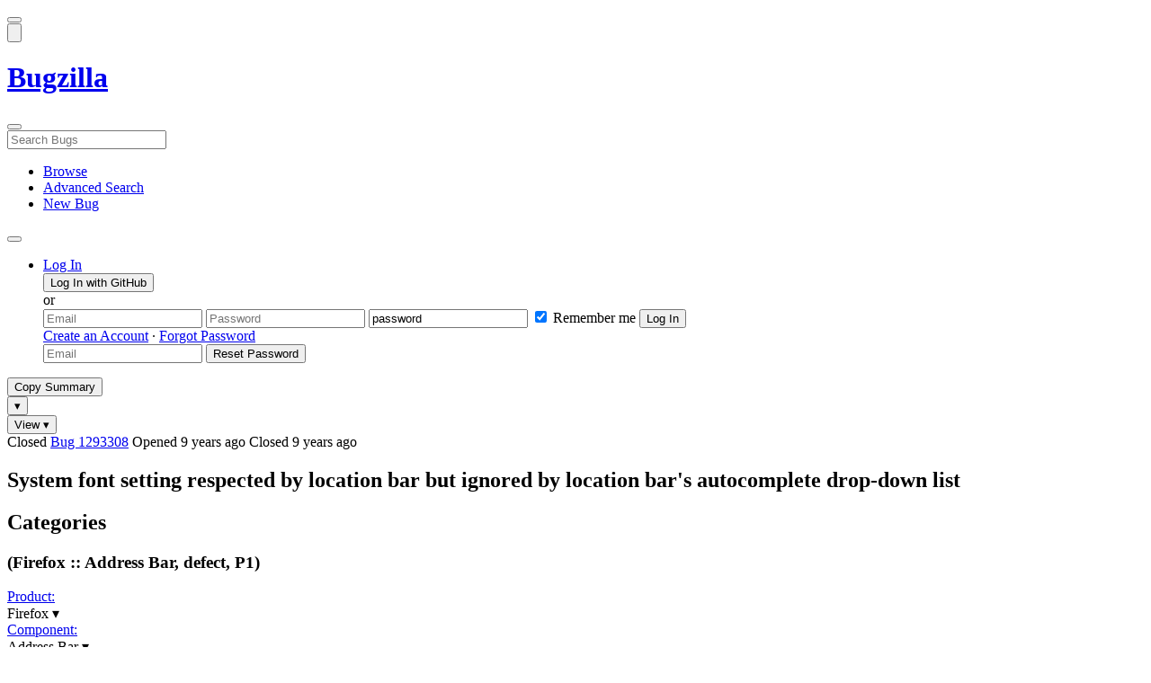

--- FILE ---
content_type: text/html; charset=UTF-8
request_url: https://bugzilla.mozilla.org/show_bug.cgi?id=1293308
body_size: 142358
content:
<!DOCTYPE html>
<html lang="en">
  <head>
      <meta charset="UTF-8">
<meta property="og:type" content="website">
<meta property="og:title" content="1293308 - System font setting respected by location bar but ignored by location bar's autocomplete drop-down list">
<meta property="og:url" content="https://bugzilla.mozilla.org/show_bug.cgi?id=1293308">
<meta property="og:description"
      content="VERIFIED (adw) in Firefox - Address Bar. Last updated 2016-09-02.">
<meta name="twitter:label1" value="Type">
<meta name="twitter:data1" value="defect">
<meta name="twitter:label2" value="Priority">
<meta name="twitter:data2" value="P1">

    

    <meta name="viewport"
          content="width=device-width, initial-scale=1, maximum-scale=1">
    <meta name="color-scheme" content="dark light">
    <meta name="generator" content="Bugzilla 20260113.1">
    <meta name="bugzilla-global" content="dummy"
        id="bugzilla-global" data-bugzilla="{&quot;api_token&quot;:&quot;&quot;,&quot;config&quot;:{&quot;basepath&quot;:&quot;\/&quot;,&quot;cookie_consent_enabled&quot;:&quot;1&quot;,&quot;cookie_consent_required&quot;:0,&quot;essential_cookies&quot;:[&quot;bugzilla&quot;,&quot;Bugzilla_login&quot;,&quot;Bugzilla_logincookie&quot;,&quot;Bugzilla_login_request_cookie&quot;,&quot;github_state&quot;,&quot;github_token&quot;,&quot;mfa_verification_token&quot;,&quot;moz-consent-pref&quot;,&quot;sudo&quot;],&quot;urlbase&quot;:&quot;https:\/\/bugzilla.mozilla.org\/&quot;},&quot;constant&quot;:{&quot;COMMENT_COLS&quot;:80},&quot;param&quot;:{&quot;allow_attachment_display&quot;:true,&quot;maxattachmentsize&quot;:&quot;10240&quot;,&quot;maxusermatches&quot;:&quot;50&quot;,&quot;splinter_base&quot;:&quot;\/page.cgi?id=splinter.html&amp;ignore=\/&quot;,&quot;use_markdown&quot;:true},&quot;string&quot;:{&quot;TextEditor&quot;:{&quot;command_bold&quot;:&quot;Bold&quot;,&quot;command_bulleted_list&quot;:&quot;Bulleted list&quot;,&quot;command_code&quot;:&quot;Code&quot;,&quot;command_heading&quot;:&quot;Heading&quot;,&quot;command_italic&quot;:&quot;Italic&quot;,&quot;command_link&quot;:&quot;Link&quot;,&quot;command_numbered_list&quot;:&quot;Numbered list&quot;,&quot;command_quote&quot;:&quot;Quote&quot;,&quot;comment_editor&quot;:&quot;Comment Editor&quot;,&quot;edit&quot;:&quot;Edit&quot;,&quot;etiquette_link&quot;:{&quot;href&quot;:&quot;page.cgi?id=etiquette.html&quot;,&quot;text&quot;:&quot;Etiquette&quot;},&quot;guidelines_link&quot;:{&quot;href&quot;:&quot;page.cgi?id=bug-writing.html&quot;,&quot;text&quot;:&quot;Bug Writing Guidelines&quot;},&quot;loading&quot;:&quot;Loading…&quot;,&quot;markdown_link&quot;:{&quot;href&quot;:&quot;https:\/\/guides.github.com\/features\/mastering-markdown\/&quot;,&quot;text&quot;:&quot;Markdown supported&quot;},&quot;preview&quot;:&quot;Preview&quot;,&quot;preview_error&quot;:&quot;Preview could not be loaded. Please try again later.&quot;,&quot;text_editor&quot;:&quot;Text Editor&quot;,&quot;toolbar_label&quot;:&quot;Markdown text-formatting toolbar&quot;},&quot;bug&quot;:&quot;bug&quot;,&quot;bug_type_required&quot;:&quot;You must select a Type for this bug&quot;,&quot;component_required&quot;:&quot;You must select a Component for this bug&quot;,&quot;description_required&quot;:&quot;You must enter a Description for this bug&quot;,&quot;short_desc_required&quot;:&quot;You must enter a Summary for this bug&quot;,&quot;version_required&quot;:&quot;You must select a Version for this bug&quot;},&quot;user&quot;:{&quot;cookie_consent&quot;:&quot;&quot;,&quot;is_new&quot;:true,&quot;login&quot;:&quot;&quot;}}">
    <meta name="google-site-verification" content="JYXIuR9cAlV7fLmglSrc_4UaJS6Wzh5Mdxiorqu5AQc" />
    <title>1293308 - System font setting respected by location bar but ignored by location bar's autocomplete drop-down list</title>

<link rel="Top" href="/">

  


  
    <link rel="Show" title="Dependency Tree"
          href="/showdependencytree.cgi?id=1293308&amp;hide_resolved=1">
    <link rel="Show" title="Dependency Graph"
          href="/showdependencygraph.cgi?id=1293308">
    <link rel="Show" title="Bug Activity"
          href="/show_activity.cgi?id=1293308">

<link href="/static/v20260113.1/skins/standard/global.css" rel="stylesheet" type="text/css"><link href="/static/v20260113.1/extensions/BugModal/web/bug_modal.css" rel="stylesheet" type="text/css"><link href="/static/v20260113.1/js/jquery/plugins/contextMenu/contextMenu.css" rel="stylesheet" type="text/css"><link href="/static/v20260113.1/extensions/BMO/web/styles/bug_modal.css" rel="stylesheet" type="text/css"><link href="/static/v20260113.1/extensions/EditComments/web/styles/inline-comment-editor.css" rel="stylesheet" type="text/css"><link href="/static/v20260113.1/js/jquery/ui/jquery-ui-min.css" rel="stylesheet" type="text/css"><link href="/static/v20260113.1/js/jquery/ui/jquery-ui-structure-min.css" rel="stylesheet" type="text/css"><link href="/static/v20260113.1/js/jquery/ui/jquery-ui-theme-min.css" rel="stylesheet" type="text/css"><link href="/static/v20260113.1/skins/lib/prism.css" rel="stylesheet" type="text/css"><link href="/static/v20260113.1/skins/standard/consent.css" rel="stylesheet" type="text/css"><link href="/static/v20260113.1/extensions/Needinfo/web/styles/needinfo.css" rel="stylesheet" type="text/css"><link href="/static/v20260113.1/extensions/Review/web/styles/badge.css" rel="stylesheet" type="text/css"><link href="/static/v20260113.1/extensions/Review/web/styles/review.css" rel="stylesheet" type="text/css"><link href="/static/v20260113.1/skins/standard/text-editor.css" rel="stylesheet" type="text/css">



    
<script nonce="TG9MxOBMBZNqvENWQfbeN9GO3LjzDjHPY9EktwqbCeGtEW8t" src="/static/v20260113.1/js/jquery/jquery-min.js"></script><script nonce="TG9MxOBMBZNqvENWQfbeN9GO3LjzDjHPY9EktwqbCeGtEW8t" src="/static/v20260113.1/js/jquery/ui/jquery-ui-min.js"></script><script nonce="TG9MxOBMBZNqvENWQfbeN9GO3LjzDjHPY9EktwqbCeGtEW8t" src="/static/v20260113.1/js/jquery/plugins/contextMenu/contextMenu-min.js"></script><script nonce="TG9MxOBMBZNqvENWQfbeN9GO3LjzDjHPY9EktwqbCeGtEW8t" src="/static/v20260113.1/js/jquery/plugins/devbridgeAutocomplete/devbridgeAutocomplete-min.js"></script><script nonce="TG9MxOBMBZNqvENWQfbeN9GO3LjzDjHPY9EktwqbCeGtEW8t" src="/static/v20260113.1/js/global.js"></script><script nonce="TG9MxOBMBZNqvENWQfbeN9GO3LjzDjHPY9EktwqbCeGtEW8t" src="/static/v20260113.1/js/util.js"></script><script nonce="TG9MxOBMBZNqvENWQfbeN9GO3LjzDjHPY9EktwqbCeGtEW8t" src="/static/v20260113.1/js/widgets.js"></script>

      <script nonce="TG9MxOBMBZNqvENWQfbeN9GO3LjzDjHPY9EktwqbCeGtEW8t">BUGZILLA.value_descs = JSON.parse('{\"bug_status\":{},\"resolution\":{\"\":\"---\"}}');

  
    var tracking_flags_str = "{\"flags\":{\"tracking\":{\"cf_status_firefox49\":\"verified\",\"cf_tracking_firefox_esr140\":\"---\",\"cf_status_firefox147\":\"---\",\"cf_status_firefox50\":\"verified\",\"cf_tracking_firefox_esr115\":\"---\",\"cf_tracking_firefox148\":\"---\",\"cf_tracking_firefox149\":\"---\",\"cf_status_firefox51\":\"verified\",\"cf_status_firefox148\":\"---\",\"cf_status_firefox149\":\"---\",\"cf_tracking_firefox_relnote\":\"---\",\"cf_status_firefox_esr140\":\"---\",\"cf_status_firefox_esr115\":\"---\",\"cf_tracking_firefox147\":\"---\"},\"project\":{\"cf_accessibility_severity\":\"---\",\"cf_webcompat_priority\":\"---\",\"cf_a11y_review_project_flag\":\"---\",\"cf_webcompat_score\":\"---\",\"cf_performance_impact\":\"---\"}},\"types\":[\"tracking\"],\"comments\":{\"cf_tracking_firefox149\":{\"?\":\"[Tracking Requested - why for this release]:\"},\"cf_tracking_firefox148\":{\"?\":\"[Tracking Requested - why for this release]:\"},\"cf_tracking_firefox_esr115\":{\"?\":\"[Tracking Requested - why for this release]:\"},\"cf_tracking_firefox147\":{\"?\":\"[Tracking Requested - why for this release]:\"},\"cf_tracking_firefox_relnote\":{\"?\":\"Release Note Request (optional, but appreciated)\\n[Why is this notable]:\\n[Affects Firefox for Android]:\\n[Suggested wording]:\\n[Links (documentation, blog post, etc)]:\"},\"cf_tracking_firefox_esr140\":{\"?\":\"[Tracking Requested - why for this release]:\"},\"cf_a11y_review_project_flag\":{\"requested\":\"Description:\\nPlease provide an explanation of the feature or change. Include a description of the user scenario in which it would be used and how the user would complete the task(s).\\nScreenshots and visual UI specs are welcome, but please include sufficient accompanying explanation so that blind members of the accessibility team are able to understand the feature\/change.\\n\\nHow do we test this?\\nIf there is an implementation to test, please provide instructions for testing it; e.g. setting preferences, other preparation, how to trigger the UI, etc.\\n\\nWhen will this ship?\\nTracking bug\/issue:\\nDesign documents (e.g. Product Requirements Document, UI spec):\\nEngineering lead:\\nProduct manager:\\n\\nThe accessibility team has developed the Mozilla Accessibility Release Guidelines which outline what is needed to make user interfaces accessible:\\nhttps:\/\/wiki.mozilla.org\/Accessibility\/Guidelines\\nPlease describe the accessibility guidelines you considered and what steps you\'ve taken to address them:\\n\\nDescribe any areas of concern to which you want the accessibility team to give special attention:\"}}}";
    var TrackingFlags = $.parseJSON(tracking_flags_str);

  
    BUGZILLA.bug_id = 1293308;
    BUGZILLA.bug_title = '1293308 - System font setting respected by location bar but ignored by location bar\'s autocomplete drop-down list';
    BUGZILLA.bug_summary = 'System font setting respected by location bar but ignored by location bar\'s autocomplete drop-down list';
    BUGZILLA.bug_url = 'https:\/\/bugzilla.mozilla.org\/show_bug.cgi?id=1293308';
    BUGZILLA.bug_keywords = 'regression',
    BUGZILLA.bug_secure = false;
    

  BUGZILLA.user = {
    id: 0,
    login: '',
    is_insider: false,
    is_timetracker: false,
    can_tag: false,
    can_triage: false,
    timezone: 'America\/Los_Angeles',
    settings: {
      quote_replies: 'quoted_reply',
      comment_box_position: 'after_comments',
      comment_sort_order: 'oldest_to_newest',
      zoom_textareas: true,
      remember_collapsed: true,
      inline_attachments: true,
      autosize_comments: false
    },
    cookie_consent: false
  };
  review_suggestions = {
    _mentors: [
    ],


      
      'Address Bar': [
      ],

    
    _end: 1
  };

    static_component = 'Address Bar';
      </script>
<script nonce="TG9MxOBMBZNqvENWQfbeN9GO3LjzDjHPY9EktwqbCeGtEW8t" src="/static/v20260113.1/js/text-editor.js"></script><script nonce="TG9MxOBMBZNqvENWQfbeN9GO3LjzDjHPY9EktwqbCeGtEW8t" src="/static/v20260113.1/extensions/BugModal/web/autosize.min.js"></script><script nonce="TG9MxOBMBZNqvENWQfbeN9GO3LjzDjHPY9EktwqbCeGtEW8t" src="/static/v20260113.1/extensions/ProdCompSearch/web/js/prod_comp_search.js"></script><script nonce="TG9MxOBMBZNqvENWQfbeN9GO3LjzDjHPY9EktwqbCeGtEW8t" src="/static/v20260113.1/extensions/BugModal/web/attachments_overlay.js"></script><script nonce="TG9MxOBMBZNqvENWQfbeN9GO3LjzDjHPY9EktwqbCeGtEW8t" src="/static/v20260113.1/extensions/BugModal/web/bug_modal.js"></script><script nonce="TG9MxOBMBZNqvENWQfbeN9GO3LjzDjHPY9EktwqbCeGtEW8t" src="/static/v20260113.1/extensions/BugModal/web/comments.js"></script><script nonce="TG9MxOBMBZNqvENWQfbeN9GO3LjzDjHPY9EktwqbCeGtEW8t" src="/static/v20260113.1/extensions/ComponentWatching/web/js/overlay.js"></script><script nonce="TG9MxOBMBZNqvENWQfbeN9GO3LjzDjHPY9EktwqbCeGtEW8t" src="/static/v20260113.1/js/bugzilla-readable-status-min.js"></script><script nonce="TG9MxOBMBZNqvENWQfbeN9GO3LjzDjHPY9EktwqbCeGtEW8t" src="/static/v20260113.1/js/field.js"></script><script nonce="TG9MxOBMBZNqvENWQfbeN9GO3LjzDjHPY9EktwqbCeGtEW8t" src="/static/v20260113.1/js/comments.js"></script><script nonce="TG9MxOBMBZNqvENWQfbeN9GO3LjzDjHPY9EktwqbCeGtEW8t" src="/static/v20260113.1/extensions/TrackingFlags/web/js/flags.js"></script><script nonce="TG9MxOBMBZNqvENWQfbeN9GO3LjzDjHPY9EktwqbCeGtEW8t" src="/static/v20260113.1/extensions/BMO/web/js/firefox-crash-table.js"></script><script nonce="TG9MxOBMBZNqvENWQfbeN9GO3LjzDjHPY9EktwqbCeGtEW8t" src="/static/v20260113.1/extensions/MozChangeField/web/js/severity-s1-priority-p1.js"></script><script nonce="TG9MxOBMBZNqvENWQfbeN9GO3LjzDjHPY9EktwqbCeGtEW8t" src="/static/v20260113.1/extensions/MozChangeField/web/js/clear-tracking-priority-s1.js"></script><script nonce="TG9MxOBMBZNqvENWQfbeN9GO3LjzDjHPY9EktwqbCeGtEW8t" src="/static/v20260113.1/extensions/MozChangeField/web/js/set-tracking-severity-s1.js"></script><script nonce="TG9MxOBMBZNqvENWQfbeN9GO3LjzDjHPY9EktwqbCeGtEW8t" src="/static/v20260113.1/js/lib/prism.js"></script><script nonce="TG9MxOBMBZNqvENWQfbeN9GO3LjzDjHPY9EktwqbCeGtEW8t" src="/static/v20260113.1/js/consent.js"></script><script nonce="TG9MxOBMBZNqvENWQfbeN9GO3LjzDjHPY9EktwqbCeGtEW8t" src="/static/v20260113.1/js/cookie-helper.js"></script><script nonce="TG9MxOBMBZNqvENWQfbeN9GO3LjzDjHPY9EktwqbCeGtEW8t" src="/static/v20260113.1/js/lib/md5.min.js"></script><script nonce="TG9MxOBMBZNqvENWQfbeN9GO3LjzDjHPY9EktwqbCeGtEW8t" src="/static/v20260113.1/extensions/Review/web/js/badge.js"></script><script nonce="TG9MxOBMBZNqvENWQfbeN9GO3LjzDjHPY9EktwqbCeGtEW8t" src="/static/v20260113.1/extensions/Review/web/js/review.js"></script>

    

    
    <link href="/static/v20260113.1/skins/lib/fontawesome.min.css" rel="stylesheet" type="text/css">
    <link href="/static/v20260113.1/skins/lib/fontawesome-brands.min.css" rel="stylesheet" type="text/css">
    <link href="/static/v20260113.1/skins/lib/fontawesome-solid.min.css" rel="stylesheet" type="text/css">

    
    <link rel="search" type="application/opensearchdescription+xml"
                       title="Bugzilla@Mozilla" href="/search_plugin.cgi"><link rel="shortcut icon" href="/extensions/BMO/web/images/favicon.ico">
<link rel="icon" type="image/svg+xml" href="/extensions/BMO/web/images/favicon.svg">
<link rel="canonical" href="https://bugzilla.mozilla.org/show_bug.cgi?id=1293308">
<link rel="shorturl" href="https://bugzilla.mozilla.org/1293308"><meta name="robots" content="noarchive">
  </head>



  <body
        class="bugzilla-mozilla-org
               skin-standard bug_modal">



<div id="wrapper">

<header id="header" role="banner" aria-label="Global Header">
  <div class="inner" role="none">
    <button type="button" class="iconic ghost" id="open-menu-drawer" aria-label="Open Site Menu">
      <span class="icon" aria-hidden="true" data-icon="menu"></span>
    </button><div id="header-external-links" class="dropdown" role="none">
  <button type="button" id="header-external-menu-button" class="dropdown-button minor"
          aria-label="Show Mozilla Menu" aria-expanded="false" aria-haspopup="true"
          aria-controls="header-external-menu">
    <img src="/static/v20260113.1/extensions/BMO/web/images/moz-fav-one-color-white-rgb.svg"
         width="32" height="32" alt="">
  </button>
  <ul class="dropdown-content right" id="header-external-menu" role="menu" aria-label="Mozilla Menu"
      style="display:none;">
    <li role="none">
      <a href="https://www.mozilla.org/" role="menuitem">
        <span class="label" role="none">Mozilla Home</span>
      </a>
    </li>
    <li role="separator"></li>
    <li role="none">
      <a href="https://www.mozilla.org/privacy/websites/" role="menuitem">
        <span class="label" role="none">Privacy</span>
      </a>
    </li>
    <li role="none">
      <a href="https://www.mozilla.org/privacy/websites/#cookies" role="menuitem">
        <span class="label" role="none">Cookies</span>
      </a>
    </li>
    <li role="none">
      <a href="https://www.mozilla.org/about/legal/" role="menuitem">
        <span class="label" role="none">Legal</span>
      </a>
    </li>
  </ul>
</div>
    <h1 id="header-title" class="title" role="none">
      <a class="header-button" href="https://bugzilla.mozilla.org/home" title="Go to home page">
        <span aria-label="Go to Bugzilla Home Page">Bugzilla</span>
      </a>
    </h1>
    <form id="header-search" class="quicksearch" action="/buglist.cgi"
          data-no-csrf role="search" aria-label="Search Bugs">
      <button type="button" class="iconic ghost" id="show-searchbox"
              aria-label="Search Bugs">
        <span class="icon" aria-hidden="true" data-icon="search"></span>
      </button>
      <div class="searchbox-outer dropdown" role="combobox" aria-label="Quick Search"
           aria-haspopup="listbox" aria-owns="header-search-dropdown" aria-expanded="false">
        <span class="icon" aria-hidden="true" data-icon="search"></span>
        <input id="quicksearch_top" class="dropdown-button" name="quicksearch" autocomplete="off"
               value="" accesskey="s"
               placeholder="Search Bugs"
               title="Enter a bug number or some search terms"
               role="searchbox" aria-controls="header-search-dropdown" aria-label="Search Terms"><div id="header-search-dropdown" class="dropdown-content dropdown-panel right" role="listbox"
     style="display: none;">
  <div id="header-search-dropdown-wrapper" role="none">
    <section id="header-search-dropdown-help" role="group" aria-label="Help">
      <footer role="none">
        <a href="/page.cgi?id=quicksearch.html">Quick Search Tips</a>
        <a href="/query.cgi?format=advanced">Advanced Search</a>
      </footer>
    </section>
  </div>
</div>
      </div>
    </form>
    <nav id="header-nav" role="menubar" aria-label="Site Links">
      <ul class="links" role="none"><li role="none">
    <a class="header-button" href="/describecomponents.cgi"
       title="Browse bugs by component" role="menuitem">
      <span class="icon" aria-hidden="true" data-icon="category"></span>
      <span class="label" role="none">Browse</span>
    </a>
  </li>
  <li role="none">
    <a class="header-button" href="/query.cgi?format=advanced"
       title="Search bugs using various criteria" role="menuitem">
      <span class="icon" aria-hidden="true" data-icon="pageview"></span>
      <span class="label" role="none">Advanced Search</span>
    </a>
  </li>
  <li role="none">
    <a class="header-button" href="/enter_bug.cgi"
       title="File a new bug" role="menuitem">
      <span class="icon" aria-hidden="true" data-icon="add_box"></span>
      <span class="label" role="none">New Bug</span>
    </a>
  </li>
      </ul>
      <div class="dropdown" role="none">
        <button type="button" id="header-tools-menu-button"
                class="header-button dropdown-button minor" title="More tools…"
                role="menuitem" aria-label="Show More Tools Menu" aria-expanded="false"
                aria-haspopup="true" aria-controls="header-tools-menu">
          <span class="icon" aria-hidden="true" data-icon="more_horiz"></span>
        </button>
        <ul class="dropdown-content left" id="header-tools-menu" role="menu"
            aria-label="More Tools Menu" style="display:none;"><li role="none">
    <a href="/report.cgi" role="menuitem">
      <span class="icon" aria-hidden="true" data-icon="analytics"></span>
      <span class="label" role="none">Reports</span>
    </a>
  </li>
    <li role="separator"></li>
    <li role="none">
      <a href="https://bmo.readthedocs.io/en/latest/" target="_blank" role="menuitem">
        <span class="icon" aria-hidden="true" data-icon="help"></span>
        <span class="label" role="none">Documentation</span>
      </a>
    </li>
        </ul>
      </div>
    </nav>
      <ul id="header-login" class="links" role="none"><li id="mini_login_container_top" role="none">
  <a id="login_link_top" href="/index.cgi?GoAheadAndLogIn=1"
     class='show_mini_login_form header-button' data-qs-suffix="_top"
     role="button">
    <span class="icon" aria-hidden="true" data-icon="login"></span>
    <span class="label" role="none">Log In</span>
  </a>

  <div id="mini_login_top" class="mini-popup mini_login bz_default_hidden">

<form method="post" action="/github.cgi">
    <input type="hidden" name="github_token" value="[base64]">
    <input type="hidden" name="target_uri" value="https://bugzilla.mozilla.org/show_bug.cgi">
    <button type="submit">
      <i class="fab fa-github"></i> Log In with GitHub
    </button>
  </form>

    <div class="method-separator">or</div>

  <form action="/show_bug.cgi?id=1293308" method="POST"
        data-qs-suffix="_top">

    <input id="Bugzilla_login_top"
           class="bz_login"
           name="Bugzilla_login"
           title="Login"
           placeholder="Email"
           aria-label="Email"
           type="email"
           required
    >
    <input class="bz_password"
           id="Bugzilla_password_top"
           name="Bugzilla_password"
           type="password"
           title="Password"
           placeholder="Password"
           aria-label="Password"
           required
    >
    <input class="bz_password bz_default_hidden bz_mini_login_help" type="text"
           id="Bugzilla_password_dummy_top" value="password"
           title="Password"
    >
      <span class="remember-outer">
        <input type="checkbox" id="Bugzilla_remember_top"
               name="Bugzilla_remember" value="on" class="bz_remember"
               checked>
        <label for="Bugzilla_remember_top">Remember me</label>
      </span>
    <input type="hidden" name="Bugzilla_login_token"
           value="1768644714-vPIjmbmT_55MWwjAyRWIBIqm7o_F0qQIa9pCu0eI_-o">
    <input type="submit" name="GoAheadAndLogIn" value="Log In" id="log_in_top"
           class="check_mini_login_fields" data-qs-suffix="_top">
    <a href="#" id="hide_mini_login_top" aria-label="Close"
       class="close-button hide_mini_login_form" data-qs-suffix="_top">
      <span class="icon" aria-hidden="true"></span>
    </a>
  </form>
  <div class="footer">
      <a href="/createaccount.cgi">Create an Account</a>
    &middot;
    <a id="forgot_link_top" href="/index.cgi?GoAheadAndLogIn=1#forgot"
       class='show_forgot_form'
       data-qs-suffix="_top">Forgot Password</a>
  </div>
  </div>

  <div id="forgot_form_top" class="mini-popup mini_forgot bz_default_hidden">
  <form action="/token.cgi" method="post">
    <input type="email" name="loginname" size="20" placeholder="Email" aria-label="Email" required>
    <input id="forgot_button_top" value="Reset Password"
           type="submit">
    <input type="hidden" name="a" value="reqpw">
    <input type="hidden" id="token_top" name="token" value="1768644714-6TjTw5R0CXMh4wVzwzPqcLe_KM5pQGOjiI6WP7PNI-8">
    <a href="#" class="close-button hide_forgot_form" aria-label="Close" data-qs-suffix="_top">
      <span class="icon" aria-hidden="true"></span>
    </a>
  </form>
  </div>
</li>
      </ul>
  </div>
  <dialog id="menu-drawer" inert aria-label="Site Menu">
    <div class="drawer-inner" role="none">
      <div class="header" role="none">
        <button type="button" class="iconic ghost" id="close-menu-drawer"
                aria-label="Close Site Menu">
          <span class="icon" aria-hidden="true" data-icon="close"></span>
        </button>
      </div>
      <ul role="menu" aria-label="Site Links"><li role="none">
    <a class="header-button" href="/describecomponents.cgi"
       title="Browse bugs by component" role="menuitem">
      <span class="icon" aria-hidden="true" data-icon="category"></span>
      <span class="label" role="none">Browse</span>
    </a>
  </li>
  <li role="none">
    <a class="header-button" href="/query.cgi?format=advanced"
       title="Search bugs using various criteria" role="menuitem">
      <span class="icon" aria-hidden="true" data-icon="pageview"></span>
      <span class="label" role="none">Advanced Search</span>
    </a>
  </li>
  <li role="none">
    <a class="header-button" href="/enter_bug.cgi"
       title="File a new bug" role="menuitem">
      <span class="icon" aria-hidden="true" data-icon="add_box"></span>
      <span class="label" role="none">New Bug</span>
    </a>
  </li><li role="none">
    <a href="/report.cgi" role="menuitem">
      <span class="icon" aria-hidden="true" data-icon="analytics"></span>
      <span class="label" role="none">Reports</span>
    </a>
  </li>
    <li role="separator"></li>
    <li role="none">
      <a href="https://bmo.readthedocs.io/en/latest/" target="_blank" role="menuitem">
        <span class="icon" aria-hidden="true" data-icon="help"></span>
        <span class="label" role="none">Documentation</span>
      </a>
    </li>
      </ul>
    </div>
  </dialog>
</header> 


<main id="bugzilla-body" tabindex="-1">

<aside id="message-container" role="complementary">
  <noscript>
    <div class="noscript">
      <div class="inner">
        <p>Please enable JavaScript in your browser to use all the features on this site.</p>
      </div>
    </div>
  </noscript>
  
</aside>

<div id="main-inner">




<div role="toolbar" id="page-toolbar">
  <div role="group" class="buttons">
    <button type="button" id="copy-summary" class="secondary separate-dropdown-button-main"
      title="Copy bug number and summary to your clipboard">Copy Summary</button
    ><div id="copy-menu-dropdown" class="dropdown"><button type="button" id="copy-menu-btn" aria-haspopup="true" aria-label="View"
      aria-expanded="false" aria-controls="copy-menu" class="dropdown-button secondary separate-dropdown-button-arrow"
      title="More options for copy">&#9662;</button>
      <ul class="dropdown-content left" id="copy-menu" role="menu" style="display:none;">
        <li role="presentation">
          <a id="copy-markdown-summary" role="menuitem" tabindex="-1">Markdown</a>
        </li>
        <li role="presentation">
          <a id="copy-markdown-bug-number" role="menuitem" tabindex="-1">Markdown (bug number)</a>
        </li>
        <li role="presentation">
          <a id="copy-text-summary" role="menuitem" tabindex="-1">Plain Text</a>
        </li>
        <li role="presentation">
          <a id="copy-html-summary" role="menuitem" tabindex="-1">HTML</a>
        </li>
      </ul>
    </div>
    <div class="dropdown">
      <button type="button" id="action-menu-btn" aria-haspopup="true" aria-label="View"
        aria-expanded="false" aria-controls="action-menu" class="dropdown-button secondary">View &#9662;</button>
      <ul class="dropdown-content left" id="action-menu" role="menu" style="display:none;">
        <li role="presentation">
          <a id="action-reset" role="menuitem" tabindex="-1">Reset Sections</a>
        </li>
        <li role="presentation">
          <a id="action-expand-all" role="menuitem" tabindex="-1">Expand All Sections</a>
        </li>
        <li role="presentation">
          <a id="action-collapse-all" role="menuitem" tabindex="-1">Collapse All Sections</a>
        </li>
        <li role="separator"></li>
        <li role="presentation">
          <a id="action-history" role="menuitem" tabindex="-1">History</a>
        </li>
        <li role="separator"></li>
        <li role="presentation">
          <a href="/rest/bug/1293308" role="menuitem" tabindex="-1">JSON</a>
        </li>
        <li role="presentation">
          <a href="/show_bug.cgi?ctype=xml&amp;id=1293308" role="menuitem" tabindex="-1">XML</a>
        </li>
      </ul>
    </div>
  </div>
</div>



<div role="status" id="io-error" style="display:none"></div>
<section class="module"
>
  <div class="module-content"
  >
  <div id="summary-container">
    <div class="field bug_modal indent"
    id="field-status_summary"
>



  
    <div class=" container">
        <span id="field-value-status_summary">
      <span class="bug-status-label text" data-status="closed">Closed</span>
      <span id="field-value-bug_id">
        <a href="/show_bug.cgi?id=1293308">Bug 1293308</a>
      </span>
      <span class="bug-time-labels">
        <span class="bug-time-label">Opened <span class="rel-time" title="2016-08-08 09:05 PDT" data-time="1470672340">9 years ago</span></span>
          <span class="bug-time-label">Closed <span class="rel-time" title="2016-08-29 09:26 PDT" data-time="1472487964">9 years ago</span></span>
      </span>
        </span>
    </div>

  
</div>
<div class="field bug_modal indent edit-hide"
>



  
    <div class=" container">
      

      <h1 id="field-value-short_desc">System font setting respected by location bar but ignored by location bar's autocomplete drop-down list</h1>
    </div>

  
</div>

    <div class="field bug_modal edit-show"
    id="field-short_desc" style="display:none"
>
    <div class="name">
      
        <span class="required_star edit-show" style="display:none" aria-label="Required Field">*</span> 
        <a href="https://wiki.mozilla.org/BMO/UserGuide/BugFields#short_desc" id="short_desc-help-link" class="help">Summary:
        </a>
    </div>



  
    <div class="value">
        <span id="field-value-short_desc">
            System font setting respected by location bar but ignored by location bar's autocomplete drop-down list

        </span>
    </div>

  
</div>
  </div>
  </div>
</section>


<section class="module" id="module-categories"
>
    <header id="module-categories-header" class="module-header">
      <div class="module-latch"
           data-label-expanded="Collapse Categories section"
           data-label-collapsed="Expand Categories section">
        <div class="module-spinner" role="button" tabindex="0"
             aria-controls="module-categories-content"
             aria-expanded="true"
             aria-labeledby="module-categories-title"
             aria-describedby="module-categories-subtitle"></div>
        <h2 class="module-title" id="module-categories-title">Categories</h2>
          <h3 class="module-subtitle" id="module-categories-subtitle">
            (Firefox :: Address Bar, defect, P1)
          </h3>
      </div>
    </header>
  <div class="module-content" id="module-categories-content"
  ><div class="fields-lhs">

    <div class="field bug_modal"
    id="field-product"
>
    <div class="name">
      
        <a href="/describecomponents.cgi?product=Firefox" id="product-help-link" class="help">Product:
        </a>
    </div>



  
    <div class="value">
        <span id="field-value-product">
      <div class="name-info-outer dropdown">
        <span id="product-name" class="dropdown-button" tabindex="0" role="button"
             aria-haspopup="menu" aria-controls="product-info">Firefox
          <span class="icon" aria-hidden="true">&#x25BE;</span>
        </span>
        <aside id="product-info" class="name-info-popup dropdown-content right hover-display" hidden role="menu"
               aria-label="Product description and actions">
          <header>
            <div class="title">Firefox</div>
            <div class="description">For bugs in  Firefox Desktop, the Mozilla Foundation's web browser. For Firefox user interface issues in menus, bookmarks, location bar, and preferences. Many Firefox bugs will either be filed here or in the <a href="https://bugzilla.mozilla.org/describecomponents.cgi?product=Core">Core</a> product. Bugs for developer tools (F12) should be filed in the <a href="https://bugzilla.mozilla.org/describecomponents.cgi?product=DevTools">DevTools</a> product.  (<a href="https://wiki.mozilla.org/Modules/All#Firefox">more info</a>)</div>
          </header>
          <li role="separator"></li>
          <div class="actions">
            <div><a href="/buglist.cgi?product=Firefox&amp;bug_status=__open__"
                    target="_blank" role="menuitem" tabindex="-1">See Open Bugs in This Product</a></div>
            <div><a href="/enter_bug.cgi?product=Firefox"
                    target="_blank" role="menuitem" tabindex="-1">File New Bug in This Product</a></div>
            <div><button disabled type="button" class="secondary component-watching" role="menuitem" tabindex="-1"
                         data-product="Firefox"
                         data-label-watch="Watch This Product" data-label-unwatch="Unwatch This Product"
                         data-source="BugModal">Watch This Product</button></div>
          </div>
        </aside>
      </div>
        </span>
    </div>

  
</div>

    <div class="field bug_modal"
    id="field-component"
>
    <div class="name">
      
        <a href="/describecomponents.cgi?product=Firefox&component=Address%20Bar#Address%20Bar" id="component-help-link" class="help">Component:
        </a>
    </div>



  
    <div class="value">
        <span id="field-value-component">
      <div class="name-info-outer dropdown">
        <span id="component-name" class="dropdown-button" tabindex="0" role="button"
             aria-haspopup="menu" aria-controls="component-info">Address Bar
          <span class="icon" aria-hidden="true">&#x25BE;</span>
        </span>
        <aside id="component-info" class="name-info-popup dropdown-content right hover-display" hidden role="menu"
               aria-label="Component description and actions">
          <header>
            <div class="title">Firefox :: Address Bar</div>
            <div class="description">For bugs in the Firefox "Smart Location Bar" (aka Awesome Bar) UI element, including the bookmark and history autocomplete matching behavior.</div>
          </header>
          <li role="separator"></li>
          <div class="actions">
            <div><a href="/buglist.cgi?product=Firefox&amp;component=Address%20Bar&amp;bug_status=__open__"
                    target="_blank" role="menuitem" tabindex="-1">See Open Bugs in This Component</a></div>
            <div><a href="/buglist.cgi?product=Firefox&amp;component=Address%20Bar&amp;chfield=resolution&chfieldfrom=-6m&chfieldvalue=FIXED&bug_status=__closed__"
                    target="_blank" role="menuitem" tabindex="-1">Recently Fixed Bugs in This Component</a></div>
            <div><a href="/enter_bug.cgi?product=Firefox&amp;component=Address%20Bar"
                    target="_blank" role="menuitem" tabindex="-1">File New Bug in This Component</a></div>
            <div><button disabled type="button" class="secondary component-watching" role="menuitem" tabindex="-1"
                         data-product="Firefox" data-component="Address Bar"
                         data-label-watch="Watch This Component" data-label-unwatch="Unwatch This Component"
                         data-source="BugModal">Watch This Component</button></div>
          </div>
        </aside>
      </div>
        </span>
    </div>

  
</div>

    <div class="field bug_modal"
    id="field-version"
>
    <div class="name">
      
        <a href="https://wiki.mozilla.org/BMO/UserGuide/BugFields#version" id="version-help-link" class="help">Version:
        </a>
    </div>



  
    <div class="value">
        <span id="field-value-version">
            48 Branch

        </span>
    </div>

  
</div>

    <div class="field bug_modal"
>
    <div class="name">
      
        <a href="https://wiki.mozilla.org/BMO/UserGuide/BugFields#rep_platform" id="-help-link" class="help">Platform:
        </a>
    </div>



  
    <div class=" container"><div class="field bug_modal inline"
    id="field-rep_platform"
>



  
    <div class="value">
        <span id="field-value-rep_platform">
            x86_64

        </span>
    </div>

  
</div><div class="field bug_modal indent inline"
    id="field-op_sys"
>



  
    <div class="value">
        <span id="field-value-op_sys">
            Linux

        </span>
    </div>

  
</div><div class="field bug_modal"
>



  
    <div class=" container">
    </div>

  
</div>
    </div>

  
</div>
</div><div class="fields-rhs">

    <div class="field bug_modal contains-buttons"
    id="field-bug_type"
>
    <div class="name">
      
        <a href="https://wiki.mozilla.org/BMO/UserGuide/BugFields#bug_type" id="bug_type-help-link" class="help">Type:
        </a>
    </div>



  
    <div class="value">
        <span id="field-value-bug_type">
      <span class="bug-type-label iconic-text" data-type="defect">
        <span class="icon" aria-hidden="true"></span>defect</span>
        </span>
    </div>

  
</div>

    <div class="field bug_modal"
    id="field-importance"
>



  
    <div class=" container">
        <span id="field-value-importance"><div class="field bug_modal inline"
    id="field-priority"
>
    <div class="name">
      
        <a href="https://wiki.mozilla.org/BMO/UserGuide/BugFields#priority" id="priority-help-link" class="help">Priority:
        </a>
    </div>



  
    <div class="value">
        <span id="field-value-priority">P1
        </span>
    </div>

  
</div><div class="field bug_modal inline"
    id="field-bug_severity"
>
    <div class="name">
      
        <a href="https://wiki.mozilla.org/BMO/UserGuide/BugFields#bug_severity" id="bug_severity-help-link" class="help">Severity:
        </a>
    </div>



  
    <div class="value">
        <span id="field-value-bug_severity">
            normal

        </span>
    </div>

  
</div>
        </span>
    </div>

  
</div>


    <div class="field bug_modal edit-show"
    id="field-cf_fx_points" style="display:none"
>
    <div class="name">
      Points:
    </div>



  
    <div class="value">
        <span id="field-value-cf_fx_points">
            ---

        </span>
    </div>

  
</div>
</div>
  </div>
</section>


<section class="module" id="module-tracking"
>
    <header id="module-tracking-header" class="module-header">
      <div class="module-latch"
           data-label-expanded="Collapse Tracking section"
           data-label-collapsed="Expand Tracking section">
        <div class="module-spinner" role="button" tabindex="0"
             aria-controls="module-tracking-content"
             aria-expanded="true"
             aria-labeledby="module-tracking-title"
             aria-describedby="module-tracking-subtitle"></div>
        <h2 class="module-title" id="module-tracking-title">Tracking</h2>
          <h3 class="module-subtitle" id="module-tracking-subtitle">
            (<span id="readable-bug-status" data-readable-bug-status="{&quot;flags&quot;:[],&quot;cf_status_firefox147&quot;:&quot;---&quot;,&quot;cf_accessibility_severity&quot;:&quot;---&quot;,&quot;cf_status_firefox49&quot;:&quot;verified&quot;,&quot;target_milestone&quot;:&quot;Firefox 51&quot;,&quot;cf_status_firefox149&quot;:&quot;---&quot;,&quot;dupe_of&quot;:null,&quot;cf_tracking_firefox147&quot;:&quot;---&quot;,&quot;cf_tracking_firefox148&quot;:&quot;---&quot;,&quot;cf_webcompat_priority&quot;:&quot;---&quot;,&quot;cf_status_firefox50&quot;:&quot;verified&quot;,&quot;cf_tracking_firefox_esr115&quot;:&quot;---&quot;,&quot;cf_status_firefox148&quot;:&quot;---&quot;,&quot;status&quot;:&quot;VERIFIED&quot;,&quot;cf_a11y_review_project_flag&quot;:&quot;---&quot;,&quot;cf_tracking_firefox_esr140&quot;:&quot;---&quot;,&quot;cf_webcompat_score&quot;:&quot;---&quot;,&quot;keywords&quot;:[&quot;regression&quot;],&quot;cf_performance_impact&quot;:&quot;---&quot;,&quot;resolution&quot;:&quot;FIXED&quot;,&quot;id&quot;:1293308,&quot;cf_tracking_firefox_relnote&quot;:&quot;---&quot;,&quot;cf_status_firefox_esr140&quot;:&quot;---&quot;,&quot;cf_status_firefox_esr115&quot;:&quot;---&quot;,&quot;priority&quot;:&quot;P1&quot;,&quot;cf_tracking_firefox149&quot;:&quot;---&quot;,&quot;cf_status_firefox51&quot;:&quot;verified&quot;}"></span>)
          </h3>
      </div>
    </header>
  <div class="module-content" id="module-tracking-content"
  ><div class="fields-lhs">

    <div class="field bug_modal edit-hide"
    id="field-status-view"
>
    <div class="name">
      
        <a href="https://wiki.mozilla.org/BMO/UserGuide/BugStatuses" id="status-view-help-link" class="help">Status:
        </a>
    </div>



  
    <div class=" container">
        <span id="field-value-status-view">VERIFIED
        FIXED
        </span>
    </div>

  
</div>

    <div class="field bug_modal edit-show"
    id="field-status-edit" style="display:none"
>
    <div class="name">
      
        <a href="https://wiki.mozilla.org/BMO/UserGuide/BugStatuses" id="status-edit-help-link" class="help">Status:
        </a>
    </div>



  
    <div class=" container">
        <span id="field-value-status-edit"><div class="field bug_modal inline"
    id="field-bug_status"
>



  
    <div class="value">
        <span id="field-value-bug_status">
            VERIFIED

        </span>
    </div>

  
</div><div class="field bug_modal indent inline"
    id="field-resolution"
>



  
    <div class="value">
        <span id="field-value-resolution">
            FIXED

        </span>
    </div>

  
</div>
  <div id="status-action-buttons">
      <div id="assigned-container" style="display:none">
        <button type="button" class="secondary" id="mark-as-assigned-btn">
          Mark as Assigned
        </button>
      </div>
  </div>
        </span>
    </div>

  
</div>

    <div class="field bug_modal"
    id="field-target_milestone"
>
    <div class="name">
      
        <a href="https://wiki.mozilla.org/BMO/UserGuide/BugFields#target_milestone" id="target_milestone-help-link" class="help">Milestone:
        </a>
    </div>



  
    <div class="value">
        <span id="field-value-target_milestone">
            Firefox 51

        </span>
    </div>

  
</div>

    <div class="field bug_modal edit-show"
    id="field-cf_fx_iteration" style="display:none"
>
    <div class="name">
      Iteration:
    </div>



  
    <div class="value">
        <span id="field-value-cf_fx_iteration">
            ---

        </span>
    </div>

  
</div>


      <div class="field bug_modal edit-show" style="display:none"
>
    <div class="name">
      
        <a href="https://wiki.mozilla.org/BMO/UserGuide#Project_Flags" id="-help-link" class="help">Project Flags:
        </a>
    </div>



  
    <div class=" container"><div class="flags edit-show" style="display:none">
  <table class="layout-table tracking-flags">
      <tr>
        <td class="tracking-flag-name">a11y-review</td>
        <td class="tracking-flag-status"><input type="hidden" id="cf_a11y_review_project_flag-dirty">
  <select id="cf_a11y_review_project_flag" name="cf_a11y_review_project_flag">
        <option value="---"
          id="v4876_cf_a11y_review_project_flag" selected
        >---
        </option>
  </select></td>
      </tr>
      <tr>
        <td class="tracking-flag-name">Accessibility Severity</td>
        <td class="tracking-flag-status"><input type="hidden" id="cf_accessibility_severity-dirty">
  <select id="cf_accessibility_severity" name="cf_accessibility_severity">
        <option value="---"
          id="v6045_cf_accessibility_severity" selected
        >---
        </option>
  </select></td>
      </tr>
      <tr>
        <td class="tracking-flag-name">Performance Impact</td>
        <td class="tracking-flag-status"><input type="hidden" id="cf_performance_impact-dirty">
  <select id="cf_performance_impact" name="cf_performance_impact">
        <option value="---"
          id="v5427_cf_performance_impact" selected
        >---
        </option>
  </select></td>
      </tr>
      <tr>
        <td class="tracking-flag-name">Webcompat Priority</td>
        <td class="tracking-flag-status"><input type="hidden" id="cf_webcompat_priority-dirty">
  <select id="cf_webcompat_priority" name="cf_webcompat_priority">
        <option value="---"
          id="v4274_cf_webcompat_priority" selected
        >---
        </option>
  </select></td>
      </tr>
      <tr>
        <td class="tracking-flag-name">Webcompat Score</td>
        <td class="tracking-flag-status"><input type="hidden" id="cf_webcompat_score-dirty">
  <select id="cf_webcompat_score" name="cf_webcompat_score">
        <option value="---"
          id="v6757_cf_webcompat_score" selected
        >---
        </option>
  </select></td>
      </tr>
  </table>
</div>
    </div>

  
</div>
</div><div class="fields-rhs">

      <div class="field tracking-flags-wrapper"
>
    <div class="name">
      
        <a href="https://wiki.mozilla.org/BMO/UserGuide#Tracking_Flags" id="-help-link" class="help">Tracking Flags:
        </a>
    </div>



  
    <div class=" container"><div class="flags edit-hide">
    <table class="layout-table tracking-flags">
        <tr>
          <th></th>
          <th>Tracking</th>
          <th>Status</th>
        </tr>
        <tr>
          <td class="tracking-flag-name">firefox49</td>
            <td class="tracking-flag-tracking">---
            </td>
          <td class="tracking-flag-status">
              <a href="/buglist.cgi?f1=cf_status_firefox49&amp;o1=equals&amp;v1=verified">verified</a>
          </td>
        </tr>
        <tr>
          <td class="tracking-flag-name">firefox50</td>
            <td class="tracking-flag-tracking">---
            </td>
          <td class="tracking-flag-status">
              <a href="/buglist.cgi?f1=cf_status_firefox50&amp;o1=equals&amp;v1=verified">verified</a>
          </td>
        </tr>
        <tr>
          <td class="tracking-flag-name">firefox51</td>
            <td class="tracking-flag-tracking">---
            </td>
          <td class="tracking-flag-status">
              <a href="/buglist.cgi?f1=cf_status_firefox51&amp;o1=equals&amp;v1=verified">verified</a>
          </td>
        </tr>
    </table>
  </div>


<div class="flags edit-show" style="display:none">
  <table class="layout-table tracking-flags">
      <tr>
        <th></th>
        <th>Tracking</th>
        <th>Status</th>
      </tr>
      <tr>
        <td class="tracking-flag-name">firefox49</td>
          <td class="tracking-flag-tracking"></td>
        <td class="tracking-flag-status"><input type="hidden" id="cf_status_firefox49-dirty">
  <select id="cf_status_firefox49" name="cf_status_firefox49">
        <option value="verified"
          id="v2787_cf_status_firefox49" selected
        >verified
        </option>
  </select></td>
      </tr>
      <tr>
        <td class="tracking-flag-name">relnote-firefox</td>
          <td class="tracking-flag-tracking"></td>
        <td class="tracking-flag-status"><input type="hidden" id="cf_tracking_firefox_relnote-dirty">
  <select id="cf_tracking_firefox_relnote" name="cf_tracking_firefox_relnote">
        <option value="---"
          id="v539_cf_tracking_firefox_relnote" selected
        >---
        </option>
  </select></td>
      </tr>
      <tr>
        <td class="tracking-flag-name">firefox50</td>
          <td class="tracking-flag-tracking"></td>
        <td class="tracking-flag-status"><input type="hidden" id="cf_status_firefox50-dirty">
  <select id="cf_status_firefox50" name="cf_status_firefox50">
        <option value="verified"
          id="v2842_cf_status_firefox50" selected
        >verified
        </option>
  </select></td>
      </tr>
      <tr>
        <td class="tracking-flag-name">firefox51</td>
          <td class="tracking-flag-tracking"></td>
        <td class="tracking-flag-status"><input type="hidden" id="cf_status_firefox51-dirty">
  <select id="cf_status_firefox51" name="cf_status_firefox51">
        <option value="verified"
          id="v2911_cf_status_firefox51" selected
        >verified
        </option>
  </select></td>
      </tr>
      <tr>
        <td class="tracking-flag-name">firefox-esr115</td>
          <td class="tracking-flag-tracking"><input type="hidden" id="cf_tracking_firefox_esr115-dirty">
  <select id="cf_tracking_firefox_esr115" name="cf_tracking_firefox_esr115">
        <option value="---"
          id="v6079_cf_tracking_firefox_esr115" selected
        >---
        </option>
  </select></td>
        <td class="tracking-flag-status"><input type="hidden" id="cf_status_firefox_esr115-dirty">
  <select id="cf_status_firefox_esr115" name="cf_status_firefox_esr115">
        <option value="---"
          id="v6084_cf_status_firefox_esr115" selected
        >---
        </option>
  </select></td>
      </tr>
      <tr>
        <td class="tracking-flag-name">firefox-esr140</td>
          <td class="tracking-flag-tracking"><input type="hidden" id="cf_tracking_firefox_esr140-dirty">
  <select id="cf_tracking_firefox_esr140" name="cf_tracking_firefox_esr140">
        <option value="---"
          id="v7040_cf_tracking_firefox_esr140" selected
        >---
        </option>
  </select></td>
        <td class="tracking-flag-status"><input type="hidden" id="cf_status_firefox_esr140-dirty">
  <select id="cf_status_firefox_esr140" name="cf_status_firefox_esr140">
        <option value="---"
          id="v7057_cf_status_firefox_esr140" selected
        >---
        </option>
  </select></td>
      </tr>
      <tr>
        <td class="tracking-flag-name">firefox147</td>
          <td class="tracking-flag-tracking"><input type="hidden" id="cf_tracking_firefox147-dirty">
  <select id="cf_tracking_firefox147" name="cf_tracking_firefox147">
        <option value="---"
          id="v7294_cf_tracking_firefox147" selected
        >---
        </option>
  </select></td>
        <td class="tracking-flag-status"><input type="hidden" id="cf_status_firefox147-dirty">
  <select id="cf_status_firefox147" name="cf_status_firefox147">
        <option value="---"
          id="v7299_cf_status_firefox147" selected
        >---
        </option>
  </select></td>
      </tr>
      <tr>
        <td class="tracking-flag-name">firefox148</td>
          <td class="tracking-flag-tracking"><input type="hidden" id="cf_tracking_firefox148-dirty">
  <select id="cf_tracking_firefox148" name="cf_tracking_firefox148">
        <option value="---"
          id="v7315_cf_tracking_firefox148" selected
        >---
        </option>
  </select></td>
        <td class="tracking-flag-status"><input type="hidden" id="cf_status_firefox148-dirty">
  <select id="cf_status_firefox148" name="cf_status_firefox148">
        <option value="---"
          id="v7320_cf_status_firefox148" selected
        >---
        </option>
  </select></td>
      </tr>
      <tr>
        <td class="tracking-flag-name">firefox149</td>
          <td class="tracking-flag-tracking"><input type="hidden" id="cf_tracking_firefox149-dirty">
  <select id="cf_tracking_firefox149" name="cf_tracking_firefox149">
        <option value="---"
          id="v7341_cf_tracking_firefox149" selected
        >---
        </option>
  </select></td>
        <td class="tracking-flag-status"><input type="hidden" id="cf_status_firefox149-dirty">
  <select id="cf_status_firefox149" name="cf_status_firefox149">
        <option value="---"
          id="v7346_cf_status_firefox149" selected
        >---
        </option>
  </select></td>
      </tr>
  </table>
</div>
    </div>

  
</div>

</div>
  </div>
</section>



<section class="module" id="module-people"
>
    <header id="module-people-header" class="module-header">
      <div class="module-latch"
           data-label-expanded="Collapse People section"
           data-label-collapsed="Expand People section">
        <div class="module-spinner" role="button" tabindex="0"
             aria-controls="module-people-content"
             aria-expanded="false"
             aria-labeledby="module-people-title"
             aria-describedby="module-people-subtitle"></div>
        <h2 class="module-title" id="module-people-title">People</h2>
          <h3 class="module-subtitle" id="module-people-subtitle">
            (Reporter: icuin2me, Assigned: adw)
          </h3>
      </div>
    </header>
  <div class="module-content" id="module-people-content" style="display:none"
  ><div class="fields-lhs">

    <div class="field bug_modal edit-hide"
    id="field-assigned_to"
>
    <div class="name">
      
        <a href="https://wiki.mozilla.org/BMO/UserGuide/BugFields#assigned_to" id="assigned_to-help-link" class="help">Assignee:
        </a>
    </div>



  
    <div class="value">
        <span id="field-value-assigned_to"><div class="vcard vcard_334927" ><img src="https://secure.gravatar.com/avatar/fa60148022a230fe1bacc441549b1c66?d=mm&size=40" class="gravatar" width="20" height="20"> <a class="email " href="/user_profile?user_id=334927" > <span class="fna">adw</span></a>
</div>
        </span>
    </div>

  
</div><div class="field bug_modal edit-show"
    id="field-assigned_to" style="display:none"
>
    <div class="name">
      
        <a href="https://wiki.mozilla.org/BMO/UserGuide/BugFields#assigned_to" id="assigned_to-help-link" class="help">Assignee:
        </a>
    </div>



  
    <div class="value">
        <span id="field-value-assigned_to">
      <div class="set-default-container" style="display:none">
        <input type="checkbox" id="set-default-assignee" name="set_default_assignee" class="set-default"
          value="1" data-for="assigned_to">
        <label for="set-default-assignee">Reset Assignee to default</label>
      </div>
        </span>
    </div>

  
</div>

    <div class="field bug_modal edit-show"
    id="field-bug_mentors" style="display:none"
>
    <div class="name">
      
        <a href="https://wiki.mozilla.org/BMO/UserGuide/BugFields#bug_mentor" id="bug_mentors-help-link" class="help">Mentors:
        </a>
    </div>



  
    <div class="value">
        <span id="field-value-bug_mentors">---
        </span>
    </div>

  
</div>

    <div class="field bug_modal edit-show"
    id="field-qa_contact" style="display:none"
>
    <div class="name">
      
        <a href="https://wiki.mozilla.org/BMO/UserGuide/BugFields#qa_contact" id="qa_contact-help-link" class="help">QA Contact:
        </a>
    </div>



  
    <div class="value">
        <span id="field-value-qa_contact">
        <div class="set-default-container" style="display:none">
          <input type="checkbox" id="set-default-qa-contact" name="set_default_qa_contact" class="set-default"
            value="1" data-for="qa_contact">
          <label for="set-default-qa-contact">Reset QA Contact to default</label>
        </div>
        </span>
    </div>

  
</div>
</div><div class="fields-rhs">

    <div class="field bug_modal"
    id="field-reporter"
>
    <div class="name">
      
        <a href="https://wiki.mozilla.org/BMO/UserGuide/BugFields#reporter" id="reporter-help-link" class="help">Reporter:
        </a>
    </div>



  
    <div class="value">
        <span id="field-value-reporter">
            <div class="vcard vcard_478030" ><img src="https://secure.gravatar.com/avatar/09155209edb78f743b4dfdabde0ece4c?d=mm&size=40" class="gravatar" width="20" height="20"> <a class="email " href="/user_profile?user_id=478030" > <span class="fna">icuin2me</span></a>
</div>

        </span>
    </div>

  
</div>


    <div class="field bug_modal"
    id="field-triage_owner"
>
    <div class="name">
      
        <a href="https://wiki.mozilla.org/BMO/UserGuide/BugFields#triage_owner" id="triage_owner-help-link" class="help">Triage Owner:
        </a>
    </div>



  
    <div class="value">
        <span id="field-value-triage_owner">
            <div class="vcard vcard_112088" ><img src="https://secure.gravatar.com/avatar/97526b10278bf7be90be23244678debe?d=mm&size=40" class="gravatar" width="20" height="20"> <a class="email " href="/user_profile?user_id=112088" > <span class="fna">standard8</span></a>
</div>

        </span>
    </div>

  
</div>

    

    <div class="field bug_modal"
>
    <div class="name">
      
        <a href="https://wiki.mozilla.org/BMO/UserGuide/BugFields#cc" id="-help-link" class="help">CC:
        </a>
    </div>



  
    <div class=" container">


        <span aria-owns="cc-summary cc-latch">
          <span role="button" tabindex="0" id="cc-summary" data-count="8">8 people
          </span>
        </span>


        <div id="cc-list" style="display:none"></div>
    </div>

  
</div>
</div>
  </div>
</section>


<section class="module" id="module-references"
>
    <header id="module-references-header" class="module-header">
      <div class="module-latch"
           data-label-expanded="Collapse References section"
           data-label-collapsed="Expand References section">
        <div class="module-spinner" role="button" tabindex="0"
             aria-controls="module-references-content"
             aria-expanded="false"
             aria-labeledby="module-references-title"
             aria-describedby="module-references-subtitle"></div>
        <h2 class="module-title" id="module-references-title">References</h2>
          <h3 class="module-subtitle" id="module-references-subtitle">
            (Depends on 1 open bug)
          </h3>
      </div>
    </header>
  <div class="module-content" id="module-references-content" style="display:none"
  ><div class="fields-lhs">

    <div class="field bug_modal bug-list"
    id="field-dependson"
>
    <div class="name">
      
        <a href="https://wiki.mozilla.org/BMO/UserGuide/BugFields#dependson" id="dependson-help-link" class="help">Depends on:
        </a>
    </div>



  
    <div class="value">
        <span id="field-value-dependson">
            <div class="bug-list">
        <span class="bug-type-label iconic" title="defect"
              aria-label="defect" data-type="defect">
          <span class="icon" aria-hidden="true"></span>
        </span><a class="bz_bug_link
          bz_status_NEW"
   title="NEW - Awesomebar result items url font size too small"
   href="/show_bug.cgi?id=1299777">1299777</a>
      </div>

        </span>
    </div>

  
</div><div class="field bug_modal bug-list"
    id="field-blocked"
>
    <div class="name">
      
        <a href="https://wiki.mozilla.org/BMO/UserGuide/BugFields#blocks" id="blocked-help-link" class="help">Blocks:
        </a>
    </div>



  
    <div class="value">
        <span id="field-value-blocked">
            <div class="bug-list">
        <span class="bug-type-label iconic" title="defect"
              aria-label="defect" data-type="defect">
          <span class="icon" aria-hidden="true"></span>
        </span><a class="bz_bug_link
          bz_status_VERIFIED bz_closed"
   title="VERIFIED FIXED - Implement new awesomebar design"
   href="/show_bug.cgi?id=1181078">1181078</a>
      </div>

        </span>
    </div>

  
</div><div class="field bug_modal"
    id="field-dependencytree"
>
    <div class="name">
      
    </div>



  
    <div class=" container">
        <span id="field-value-dependencytree">
        Dependency <a href="/showdependencytree.cgi?id=1293308&amp;hide_resolved=1">tree</a>
        / <a href="/showdependencygraph.cgi?id=1293308">graph</a>
        </span>
    </div>

  
</div>

    <div class="field bug_modal bug-list edit-show"
    id="field-regresses" style="display:none"
>
    <div class="name">
      
        <a href="https://wiki.mozilla.org/BMO/UserGuide/BugFields#regresses" id="regresses-help-link" class="help">Regressions:
        </a>
    </div>



  
    <div class="value">
        <span id="field-value-regresses">
        ---
        </span>
    </div>

  
</div><div class="field bug_modal bug-list edit-show"
    id="field-regressed_by" style="display:none"
>
    <div class="name">
      
        <a href="https://wiki.mozilla.org/BMO/UserGuide/BugFields#regressed_by" id="regressed_by-help-link" class="help">Regressed by:
        </a>
    </div>



  
    <div class="value">
        <span id="field-value-regressed_by">
        ---
        </span>
    </div>

  
</div>

    <div class="field bug_modal bug-list"
>
    <div class="name">
      
        <a href="https://wiki.mozilla.org/BMO/UserGuide/BugFields#duplicates" id="-help-link" class="help">Duplicates:
        </a>
    </div>



  
    <div class="value">
            <div class="bug-list">
        <span class="bug-type-label iconic" title="defect"
              aria-label="defect" data-type="defect">
          <span class="icon" aria-hidden="true"></span>
        </span><a class="bz_bug_link
          bz_status_RESOLVED bz_closed"
   title="RESOLVED DUPLICATE - Search suggestions font size too small"
   href="/show_bug.cgi?id=1292920">1292920</a>
      </div>

    </div>

  
</div>
</div><div class="fields-rhs">

    <div class="field bug_modal edit-show"
    id="field-bug_file_loc" style="display:none"
>
    <div class="name">
      
        <a href="https://wiki.mozilla.org/BMO/UserGuide/BugFields#bug_file_loc" id="bug_file_loc-help-link" class="help">URL:
        </a>
    </div>



  
    <div class="value">
        <span id="field-value-bug_file_loc"><div class="link">
    <a href="" target="_blank" rel="nofollow noreferrer"
      title=""
      class="bug-url" data-safe="0"></a>
  </div>
        </span>
    </div>

  
</div>

    <div class="field bug_modal edit-show"
    id="field-see_also" style="display:none"
>
    <div class="name">
      
        <a href="https://wiki.mozilla.org/BMO/UserGuide/BugFields#see_also" id="see_also-help-link" class="help">See Also:
        </a>
    </div>



  
    <div class="value">
        <span id="field-value-see_also">
        ---
        </span>
    </div>

  
</div>
</div>
  </div>
</section>


<section class="module" id="module-details"
>
    <header id="module-details-header" class="module-header">
      <div class="module-latch"
           data-label-expanded="Collapse Details section"
           data-label-collapsed="Expand Details section">
        <div class="module-spinner" role="button" tabindex="0"
             aria-controls="module-details-content"
             aria-expanded="false"
             aria-labeledby="module-details-title"
             aria-describedby="module-details-subtitle"></div>
        <h2 class="module-title" id="module-details-title">Details</h2>
          <h3 class="module-subtitle" id="module-details-subtitle">
            (Keywords: regression, Whiteboard: [fxsearch])
          </h3>
      </div>
    </header>
  <div class="module-content" id="module-details-content" style="display:none"
  ><div class="fields-lhs">

    <div class="field bug_modal edit-show"
    id="field-alias" style="display:none"
>
    <div class="name">
      
        <a href="https://wiki.mozilla.org/BMO/UserGuide/BugFields#alias" id="alias-help-link" class="help">Alias:
        </a>
    </div>



  
    <div class="value">
        <span id="field-value-alias">
        ---
        </span>
    </div>

  
</div>

    <div class="field bug_modal"
    id="field-keywords"
>
    <div class="name">
      
        <a href="/describekeywords.cgi" id="keywords-help-link" class="help">Keywords:
        </a>
    </div>



  
    <div class="value">
        <span id="field-value-keywords">
          <a href="/buglist.cgi?keywords=regression&amp;resolution=---">regression</a>
        </span>
    </div>

  
</div>

    <div class="field bug_modal"
    id="field-status_whiteboard"
>
    <div class="name">
      
        <a href="https://wiki.mozilla.org/BMO/UserGuide/Whiteboard" id="status_whiteboard-help-link" class="help">Whiteboard:
        </a>
    </div>



  
    <div class="value">
        <span id="field-value-status_whiteboard">[fxsearch]
        </span>
    </div>

  
</div><div class="field bug_modal edit-show"
    id="field-cf_qa_whiteboard" style="display:none"
>
    <div class="name">
      QA Whiteboard:
    </div>



  
    <div class="value">
        <span id="field-value-cf_qa_whiteboard">
        ---
        </span>
    </div>

  
</div>

    <div class="field bug_modal edit-show"
    id="field-cf_has_str" style="display:none"
>
    <div class="name">
      Has STR:
    </div>



  
    <div class="value">
        <span id="field-value-cf_has_str">
            ---

        </span>
    </div>

  
</div><div class="field bug_modal edit-show"
    id="field-cf_cab_review" style="display:none"
>
    <div class="name">
      Change Request:
    </div>



  
    <div class="value">
        <span id="field-value-cf_cab_review">
            ---

        </span>
    </div>

  
</div>

    <div class="field bug_modal"
    id="field-votes"
>
    <div class="name">
      
        <a href="https://wiki.mozilla.org/BMO/UserGuide/BugFields#votes" id="votes-help-link" class="help">Votes:
        </a>
    </div>



  
    <div class=" container">
        <span id="field-value-votes">0
        </span>
    </div>

  
</div>
</div><div class="fields-rhs">

    <div class="field bug_modal edit-show"
    id="field-bug_flags" style="display:none"
>
    <div class="name">
      Bug Flags:
    </div>



  
    <div class=" container">
        <span id="field-value-bug_flags"><div id="bug-flags" class="flags">
  <table class="layout-table">
    <tbody class="edit-show" style="display:none"><tr>
    <td class="flag-setter">
    </td>

    <td class="flag-name">
      <label title="Is this bug/feature enabled in a release by a pref flag?" for="flag_type-930">behind-pref</label>
    </td>

    <td class="flag-value">
      <input type="hidden" id="flag_type-930-dirty">
      <select id="flag_type-930" name="flag_type-930"
        title="Is this bug/feature enabled in a release by a pref flag?"
          disabled
        class="bug-flag">
          <option value="X"></option>
      </select>
    </td>


  </tr><tr>
    <td class="flag-setter">
    </td>

    <td class="flag-name">
      <label title="This bug must be fixed for Firefox Sync 1.7" for="flag_type-708">blocking-fx-sync1.7</label>
    </td>

    <td class="flag-value">
      <input type="hidden" id="flag_type-708-dirty">
      <select id="flag_type-708" name="flag_type-708"
        title="This bug must be fixed for Firefox Sync 1.7"
        class="bug-flag">
          <option value="X"></option>
            <option value="?" >?</option>
      </select>
    </td>


  </tr><tr>
    <td class="flag-setter">
    </td>

    <td class="flag-name">
      <label title="Flag tracking inclusion in the desktop Firefox product backlog." for="flag_type-846">firefox-backlog</label>
    </td>

    <td class="flag-value">
      <input type="hidden" id="flag_type-846-dirty">
      <select id="flag_type-846" name="flag_type-846"
        title="Flag tracking inclusion in the desktop Firefox product backlog."
          disabled
        class="bug-flag">
          <option value="X"></option>
      </select>
    </td>


  </tr><tr>
    <td class="flag-setter">
    </td>

    <td class="flag-name">
      <label title="Flag is used to track security bug bounty nominations. Mail security(at)mozilla.org to nominate a bug." for="flag_type-803">sec-bounty</label>
    </td>

    <td class="flag-value">
      <input type="hidden" id="flag_type-803-dirty">
      <select id="flag_type-803" name="flag_type-803"
        title="Flag is used to track security bug bounty nominations. Mail security(at)mozilla.org to nominate a bug."
        class="bug-flag">
          <option value="X"></option>
            <option value="?" >?</option>
      </select>
    </td>


  </tr><tr>
    <td class="flag-setter">
    </td>

    <td class="flag-name">
      <label title="Flag is used to track whether the bug report is eligible for inclusion in the Bug Bounty Hall of Fame." for="flag_type-913">sec-bounty-hof</label>
    </td>

    <td class="flag-value">
      <input type="hidden" id="flag_type-913-dirty">
      <select id="flag_type-913" name="flag_type-913"
        title="Flag is used to track whether the bug report is eligible for inclusion in the Bug Bounty Hall of Fame."
          disabled
        class="bug-flag">
          <option value="X"></option>
      </select>
    </td>


  </tr><tr>
    <td class="flag-setter">
    </td>

    <td class="flag-name">
      <label title="Whether the bug has a testcase in the qa test suite or not. Set it to &quot;in-qa-testsuite?&quot; if the bug needs a testcase (only set this if the bug actually *needs* a testcase - not all bugs do, even layout bugs!), set it to &quot;in-qa-testsuite+&quot; if the bug has an appropriate testcase, and set it to &quot;in-qa-testsuite-&quot; if the bug doesn't need an explicit testcase (e.g. for code cleanup bugs). Only QA actively working on test cases in the component should use this keyword." for="flag_type-787">in-qa-testsuite</label>
    </td>

    <td class="flag-value">
      <input type="hidden" id="flag_type-787-dirty">
      <select id="flag_type-787" name="flag_type-787"
        title="Whether the bug has a testcase in the qa test suite or not. Set it to &quot;in-qa-testsuite?&quot; if the bug needs a testcase (only set this if the bug actually *needs* a testcase - not all bugs do, even layout bugs!), set it to &quot;in-qa-testsuite+&quot; if the bug has an appropriate testcase, and set it to &quot;in-qa-testsuite-&quot; if the bug doesn't need an explicit testcase (e.g. for code cleanup bugs). Only QA actively working on test cases in the component should use this keyword."
          disabled
        class="bug-flag">
          <option value="X"></option>
      </select>
    </td>

      <td class="flag-requestee">
        <div id="requestee_type-787-container" style="display:none"><input
    name="requestee_type-787"
    value="" class="requestee bz_autocomplete_user"  id="requestee_type-787" 
  >
        </div>
      <td>

  </tr><tr>
    <td class="flag-setter">
    </td>

    <td class="flag-name">
      <label title="Whether the bug has a testcase in the test suite or not. Set it to &quot;in-testsuite?&quot; if the bug needs a testcase (only set this if the bug actually *needs* a testcase - not all bugs do, even layout bugs!), set it to &quot;in-testsuite+&quot; if the bug has an appropriate testcase, and set it to &quot;in-testsuite-&quot; if the bug doesn't need an explicit testcase (e.g. for code cleanup bugs). Only QA actively working on test cases in the component should use this keyword." for="flag_type-37">in-testsuite</label>
    </td>

    <td class="flag-value">
      <input type="hidden" id="flag_type-37-dirty">
      <select id="flag_type-37" name="flag_type-37"
        title="Whether the bug has a testcase in the test suite or not. Set it to &quot;in-testsuite?&quot; if the bug needs a testcase (only set this if the bug actually *needs* a testcase - not all bugs do, even layout bugs!), set it to &quot;in-testsuite+&quot; if the bug has an appropriate testcase, and set it to &quot;in-testsuite-&quot; if the bug doesn't need an explicit testcase (e.g. for code cleanup bugs). Only QA actively working on test cases in the component should use this keyword."
          disabled
        class="bug-flag">
          <option value="X"></option>
      </select>
    </td>


  </tr><tr>
    <td class="flag-setter">
    </td>

    <td class="flag-name">
      <label title="qe-verify: + ➜ request to verify the bug manually
qe-verify: – ➜ the bug will not/can not be verified manually" for="flag_type-864">qe-verify</label>
    </td>

    <td class="flag-value">
      <input type="hidden" id="flag_type-864-dirty">
      <select id="flag_type-864" name="flag_type-864"
        title="qe-verify: + ➜ request to verify the bug manually
qe-verify: – ➜ the bug will not/can not be verified manually"
          disabled
        class="bug-flag">
          <option value="X"></option>
      </select>
    </td>


  </tr>
    </tbody>
  </table>
</div>
        </span>
    </div>

  
</div>
</div>

  
  </div>
</section>


<section class="module edit-show" style="display:none" id="module-crash-data"
>
    <header id="module-crash-data-header" class="module-header">
      <div class="module-latch"
           data-label-expanded="Collapse Crash Data section"
           data-label-collapsed="Expand Crash Data section">
        <div class="module-spinner" role="button" tabindex="0"
             aria-controls="module-crash-data-content"
             aria-expanded="false"
             aria-labeledby="module-crash-data-title"
             aria-describedby="module-crash-data-subtitle"></div>
        <h2 class="module-title" id="module-crash-data-title">Crash Data</h2>
      </div>
    </header>
  <div class="module-content" id="module-crash-data-content" style="display:none"
  ><div class="field bug_modal edit-show"
    id="field-cf_crash_signature" style="display:none"
>
    <div class="name">
      Signature:
    </div>



  
    <div class="value">
        <span id="field-value-cf_crash_signature">
    <em>None</em>
        </span>
    </div>

  
</div>
  </div>
</section>


<section class="module edit-show" style="display:none" id="module-security"
>
    <header id="module-security-header" class="module-header">
      <div class="module-latch"
           data-label-expanded="Collapse Security section"
           data-label-collapsed="Expand Security section">
        <div class="module-spinner" role="button" tabindex="0"
             aria-controls="module-security-content"
             aria-expanded="false"
             aria-labeledby="module-security-title"
             aria-describedby="module-security-subtitle"></div>
        <h2 class="module-title" id="module-security-title">Security</h2>
          <h3 class="module-subtitle" id="module-security-subtitle">
            (public)
          </h3>
      </div>
    </header>
  <div class="module-content" id="module-security-content" style="display:none"
  ><div class="groups edit-hide">
    This bug is publicly visible.
</div>

<div class="groups edit-show" style="display:none">


</div>
  </div>
</section>


<section class="module edit-show" style="display:none" id="module-user-story" data-non-stick="1"
>
    <header id="module-user-story-header" class="module-header">
      <div class="module-latch"
           data-label-expanded="Collapse User Story section"
           data-label-collapsed="Expand User Story section">
        <div class="module-spinner" role="button" tabindex="0"
             aria-controls="module-user-story-content"
             aria-expanded="false"
             aria-labeledby="module-user-story-title"
             aria-describedby="module-user-story-subtitle"></div>
        <h2 class="module-title" id="module-user-story-title">User Story</h2>
      </div>
    </header>
  <div class="module-content" id="module-user-story-content" style="display:none"
  >
    <pre id="user-story"></pre>
  </div>
</section>







<section class="module" id="module-attachments"
>
    <header id="module-attachments-header" class="module-header">
      <div class="module-latch"
           data-label-expanded="Collapse Attachments section"
           data-label-collapsed="Expand Attachments section">
        <div class="module-spinner" role="button" tabindex="0"
             aria-controls="module-attachments-content"
             aria-expanded="true"
             aria-labeledby="module-attachments-title"
             aria-describedby="module-attachments-subtitle"></div>
        <h2 class="module-title" id="module-attachments-title">Attachments</h2>
          <h3 class="module-subtitle" id="module-attachments-subtitle">
            (1 file)
          </h3>
      </div>
    </header>
  <div class="module-content" id="module-attachments-content"
  ><table role="table" class="responsive" id="attachments">
    <tr data-attachment-id="8784657" class="
    " >
      <td class="attach-desc-td">
        <div class="attach-desc">
          <a href="/attachment.cgi?id=8784657" > Bug 1293308 - System font setting respected by location bar but ignored by location bar's autocomplete drop-down list.
            </a>
        </div>
        <div>
            <a href="#c4" class="attach-time activity-ref"><span class="rel-time" title="2016-08-24 19:47 PDT" data-time="1472093248">9 years ago</span></a>
          <span class="attach-author"><div class="vcard vcard_334927" ><a class="email " href="/user_profile?user_id=334927" > <span class="fna">Drew Willcoxon :adw</span></a>
</div></span>
        </div>
        <div class="attach-info">58 bytes,
          text/x-review-board-request        </div>
      </td>
      <td>
          <div class="attach-flag"><div class="vcard vcard_240353" ><span class="fn">mak</span>
</div>:
              <a href="#c6"
                  class="flag-name-status rel-time-title activity-ref"
                  title="9 years ago"
              data-time="1472093248"
            >
              review+</a>
          </div>
          <div class="attach-flag"><div class="vcard vcard_538805" ><span class="fn">ritu</span>
</div>:
              <a href="#c13"
                  class="flag-name-status rel-time-title activity-ref"
                  title="9 years ago"
              data-time="1472489186"
            >
              approval-mozilla-aurora+</a>
          </div>
          <div class="attach-flag"><div class="vcard vcard_506302" ><span class="fn">gchang</span>
</div>:
              <a href="#c15"
                  class="flag-name-status rel-time-title activity-ref"
                  title="9 years ago"
              data-time="1472489186"
            >
              approval-mozilla-beta+</a>
          </div></td>
      <td class="attach-actions">
        <a href="/attachment.cgi?id=8784657&amp;action=edit" data-details="1">Details</a>
    </tr>
</table>

<footer id="attachments-footer">
  <div id="attachments-actions">
  </div>
  
</footer>
  </div>
</section>



<script nonce="TG9MxOBMBZNqvENWQfbeN9GO3LjzDjHPY9EktwqbCeGtEW8t">
  init_module_visibility();
</script>




<meta name="firefox-versions" content="{&quot;FIREFOX_AURORA&quot;:&quot;&quot;,&quot;FIREFOX_DEVEDITION&quot;:&quot;148.0b2&quot;,&quot;FIREFOX_ESR&quot;:&quot;140.7.0esr&quot;,&quot;FIREFOX_ESR115&quot;:&quot;115.32.0esr&quot;,&quot;FIREFOX_ESR_NEXT&quot;:&quot;&quot;,&quot;FIREFOX_NIGHTLY&quot;:&quot;149.0a1&quot;,&quot;LAST_MERGE_DATE&quot;:&quot;2026-01-12&quot;,&quot;LAST_RELEASE_DATE&quot;:&quot;2026-01-13&quot;,&quot;LAST_SOFTFREEZE_DATE&quot;:&quot;2026-01-08&quot;,&quot;LAST_STRINGFREEZE_DATE&quot;:&quot;2026-01-09&quot;,&quot;LATEST_FIREFOX_DEVEL_VERSION&quot;:&quot;148.0b2&quot;,&quot;LATEST_FIREFOX_OLDER_VERSION&quot;:&quot;3.6.28&quot;,&quot;LATEST_FIREFOX_RELEASED_DEVEL_VERSION&quot;:&quot;148.0b2&quot;,&quot;LATEST_FIREFOX_VERSION&quot;:&quot;147.0&quot;,&quot;NEXT_MERGE_DATE&quot;:&quot;2026-02-23&quot;,&quot;NEXT_RELEASE_DATE&quot;:&quot;2026-02-24&quot;,&quot;NEXT_SOFTFREEZE_DATE&quot;:&quot;2026-02-19&quot;,&quot;NEXT_STRINGFREEZE_DATE&quot;:&quot;2026-02-20&quot;}">


<div id="comment-actions">
    <button type="button" id="bottom-btn" class="secondary" aria-label="Go to Page Bottom">Bottom &darr;</button>
  <div class="dropdown">
    <button type="button" id="comment-tags-btn" aria-haspopup="true" aria-label="Tags"
      aria-expanded="false" aria-controls="comment-tags-menu" class="dropdown-button minor">Tags &#9662;</button>
    <ul id="comment-tags-menu" role="menu" tabindex="0" class="dropdown-content left" style="display:none">
      <li role="presentation">
        <a role="menuitem" tabindex="-1" data-comment-tag="">Reset</a>
      </li>
    </ul>
  </div>
  <div class="dropdown">
    <button type="button" id="view-menu-btn" aria-haspopup="true" aria-label="Timeline"
      aria-expanded="false" aria-controls="view-menu" class="dropdown-button minor">Timeline &#9662;</button>
    <ul id="view-menu" role="menu" tabindex="0" class="dropdown-content left" style="display:none">
      <li role="presentation">
        <a id="view-reset" role="menuitem" tabindex="-1">Reset</a>
      </li>
      <li role="separator"></li>
      <li role="presentation">
        <a id="view-collapse-all" role="menuitem" tabindex="-1">Collapse All</a>
      </li>
      <li role="presentation">
        <a id="view-expand-all" role="menuitem" tabindex="-1">Expand All</a>
      </li>
      <li role="presentation">
        <a id="view-comments-only" role="menuitem" tabindex="-1">Comments Only</a>
      </li>
    </ul>
   </div>
</div>
<div class="change-set" id="c0"><div class="comment" data-id="11607302" data-no="0"
       data-tags="str">
    
    <table class="layout-table change-head reporter" id="ch-0" role="presentation">
      <tr>
          <td rowspan="2" class="change-gravatar"><div class="vcard vcard_478030" ><img src="https://secure.gravatar.com/avatar/09155209edb78f743b4dfdabde0ece4c?d=mm&size=64" class="gravatar" width="32" height="32">
</div>
          </td>

          <td class="change-author"><div class="vcard vcard_478030" ><a class="email " href="/user_profile?user_id=478030" > <span class="fna">Ajay Anand</span></a>
</div>
              <span class="user-role">Reporter</span>
          </td>

        <td rowspan="2" class="comment-actions"><div role="group">
          <button type="button" class="change-spinner ghost iconic" id="cs-0"
                  aria-label="Collapse" aria-expanded="true"
                  data-strings='{ "collapse_label": "Collapse", "expand_label": "Expanded" }'>
            <span class="icon" aria-hidden="true"></span>
          </button>
        </div></td>
      </tr>

      <tr id="cr-0" >
        <td>
          <h3 class="change-name">
            <a href="/show_bug.cgi?id=1293308#c0">Description</a>
          </h3>
          &bull;
          <div class="change-time"><span class="rel-time" title="2016-08-08 09:05 PDT" data-time="1470672340">9 years ago</span>
          </div>
        </td>
      </tr>

      <tr id="ctag-0">
        <td colspan="2" class="comment-tags"><span class="comment-tag" data-tag="str">str
  </span>
        </td>
      </tr>
    </table>

    
  </div><div
      class="comment-text  "
      id="ct-0" data-comment-id="11607302">User Agent: Mozilla/5.0 (X11; Ubuntu; Linux x86_64; rv:48.0) Gecko/20100101 Firefox/48.0
Build ID: 20160728203720

Steps to reproduce:

STEP 1: Open terminal and issue the following command,
gsettings set org.gnome.desktop.interface font-name 'Ubuntu 10'
Observation 1: Urlbar font size is small.
Observation 2: Urlbar popup/drop-down font size is small.

STEP 2: Open terminal and issue the following command,
gsettings set org.gnome.desktop.interface font-name 'Ubuntu 20'
Observation 1: Urlbar font size is big.
Observation 2: Urlbar popup/drop-down font size is small. (THIS IS THE ISSUE)




Actual results:

When system font size was increased from 10 to 20, urlbar font size increased but urlbar autocomplete drop-down list font size did not increase.


Expected results:

When system font size was increased from 10 to 20, urlbar font size increased and urlbar drop-down list font size should also have increased just as it used to be in previous versions of Firefox.</div></div><div class="change-set" id="a83_478030"><div class="change" id="aa83_478030">
    <table class="layout-table change-head reporter" role="presentation">
      <tr>
        <td rowspan="2" class="change-gravatar"><div class="vcard vcard_478030" id="a83_478030"><img src="https://secure.gravatar.com/avatar/09155209edb78f743b4dfdabde0ece4c?d=mm&size=64" class="gravatar" width="32" height="32">
</div>
        </td>
        <td class="change-author"><div class="vcard vcard_478030" id="a83_478030"><a class="email " href="/user_profile?user_id=478030" > <span class="fna">Ajay Anand</span></a>
</div>
            <span class="user-role">Reporter</span>
        </td>
        <td rowspan="2" class="comment-actions"><div role="group">
          <button type="button" class="change-spinner ghost iconic" id="as-a83_478030"
                  aria-label="Collapse" aria-expanded="true"
                  data-strings='{ "collapse_label": "Collapse", "expand_label": "Expanded" }'>
            <span class="icon" aria-hidden="true"></span>
          </button>
        </div></td>
      </tr>
      <tr id="ar-a83_478030">
        <td>
          <h3 class="change-name">
            <a href="/show_bug.cgi?id=1293308#a83_478030">Updated</a>
          </h3>
          &bull;
          <div class="change-time"><span class="rel-time" title="2016-08-08 09:07 PDT" data-time="1470672423">9 years ago</span>
          </div>
        </td>
      </tr>
    </table>
  </div><div class="activity"><div class="change">OS: Unspecified &rarr; Linux</div><div class="change">Hardware: Unspecified &rarr; x86_64</div></div></div><div class="change-set" id="a57851_478030"><div class="change" id="aa57851_478030">
    <table class="layout-table change-head reporter" role="presentation">
      <tr>
        <td rowspan="2" class="change-gravatar"><div class="vcard vcard_478030" id="a57851_478030"><img src="https://secure.gravatar.com/avatar/09155209edb78f743b4dfdabde0ece4c?d=mm&size=64" class="gravatar" width="32" height="32">
</div>
        </td>
        <td class="change-author"><div class="vcard vcard_478030" id="a57851_478030"><a class="email " href="/user_profile?user_id=478030" > <span class="fna">Ajay Anand</span></a>
</div>
            <span class="user-role">Reporter</span>
        </td>
        <td rowspan="2" class="comment-actions"><div role="group">
          <button type="button" class="change-spinner ghost iconic" id="as-a57851_478030"
                  aria-label="Collapse" aria-expanded="true"
                  data-strings='{ "collapse_label": "Collapse", "expand_label": "Expanded" }'>
            <span class="icon" aria-hidden="true"></span>
          </button>
        </div></td>
      </tr>
      <tr id="ar-a57851_478030">
        <td>
          <h3 class="change-name">
            <a href="/show_bug.cgi?id=1293308#a57851_478030">Updated</a>
          </h3>
          &bull;
          <div class="change-time"><span class="rel-time" title="2016-08-09 01:09 PDT" data-time="1470730191">9 years ago</span>
          </div>
        </td>
      </tr>
    </table>
  </div><div class="activity"><div class="change">Component: Untriaged &rarr; Location Bar</div></div></div><div class="change-set" id="a57905_478030"><div class="change" id="aa57905_478030">
    <table class="layout-table change-head reporter" role="presentation">
      <tr>
        <td rowspan="2" class="change-gravatar"><div class="vcard vcard_478030" id="a57905_478030"><img src="https://secure.gravatar.com/avatar/09155209edb78f743b4dfdabde0ece4c?d=mm&size=64" class="gravatar" width="32" height="32">
</div>
        </td>
        <td class="change-author"><div class="vcard vcard_478030" id="a57905_478030"><a class="email " href="/user_profile?user_id=478030" > <span class="fna">Ajay Anand</span></a>
</div>
            <span class="user-role">Reporter</span>
        </td>
        <td rowspan="2" class="comment-actions"><div role="group">
          <button type="button" class="change-spinner ghost iconic" id="as-a57905_478030"
                  aria-label="Collapse" aria-expanded="true"
                  data-strings='{ "collapse_label": "Collapse", "expand_label": "Expanded" }'>
            <span class="icon" aria-hidden="true"></span>
          </button>
        </div></td>
      </tr>
      <tr id="ar-a57905_478030">
        <td>
          <h3 class="change-name">
            <a href="/show_bug.cgi?id=1293308#a57905_478030">Updated</a>
          </h3>
          &bull;
          <div class="change-time"><span class="rel-time" title="2016-08-09 01:10 PDT" data-time="1470730245">9 years ago</span>
          </div>
        </td>
      </tr>
    </table>
  </div><div class="activity"><div class="change">Summary: System font setting respected by urlbar but ignored by urlbar's autocomplete drop-down list &rarr; System font setting respected by location bar but ignored by location bar's autocomplete drop-down list</div></div></div><div class="change-set" id="c1"><div class="comment" data-id="11622691" data-no="1"
       data-tags="">
    
    <table class="layout-table change-head assignee" id="ch-1" role="presentation">
      <tr>
          <td rowspan="2" class="change-gravatar"><div class="vcard vcard_334927" id="a57905_478030"><img src="https://secure.gravatar.com/avatar/fa60148022a230fe1bacc441549b1c66?d=mm&size=64" class="gravatar" width="32" height="32">
</div>
          </td>

          <td class="change-author"><div class="vcard vcard_334927" id="a57905_478030"><a class="email " href="/user_profile?user_id=334927" > <span class="fna">Drew Willcoxon :adw</span></a>
</div>
              <span class="user-role">Assignee</span>
          </td>

        <td rowspan="2" class="comment-actions"><div role="group">
          <button type="button" class="change-spinner ghost iconic" id="cs-1"
                  aria-label="Collapse" aria-expanded="true"
                  data-strings='{ "collapse_label": "Collapse", "expand_label": "Expanded" }'>
            <span class="icon" aria-hidden="true"></span>
          </button>
        </div></td>
      </tr>

      <tr id="cr-1" >
        <td>
          <h3 class="change-name">
            <a href="/show_bug.cgi?id=1293308#c1">Comment 1</a>
          </h3>
          &bull;
          <div class="change-time"><span class="rel-time" title="2016-08-12 16:45 PDT" data-time="1471045552">9 years ago</span>
          </div>
        </td>
      </tr>

      <tr id="ctag-1">
        <td colspan="2" class="comment-tags">
        </td>
      </tr>
    </table>

    
  </div><div
      class="comment-text  "
      id="ct-1" data-comment-id="11622691">This might be because .ac-title and .ac-url have font-sizes defined in terms of px.  Before the redesign, .ac-comment and .ac-url-text had em font-sizes.

This may affect people with impaired vision, and the fix should be simple, and we should uplift it, so we should probably look into this soon.</div><div class="activity"><div class="change">Priority: -- &rarr; P1</div><div class="change">Whiteboard: [fxsearch]</div></div></div><div class="change-set" id="a373276_334927"><div class="change" id="aa373276_334927">
    <table class="layout-table change-head assignee" role="presentation">
      <tr>
        <td rowspan="2" class="change-gravatar"><div class="vcard vcard_334927" id="a373276_334927"><img src="https://secure.gravatar.com/avatar/fa60148022a230fe1bacc441549b1c66?d=mm&size=64" class="gravatar" width="32" height="32">
</div>
        </td>
        <td class="change-author"><div class="vcard vcard_334927" id="a373276_334927"><a class="email " href="/user_profile?user_id=334927" > <span class="fna">Drew Willcoxon :adw</span></a>
</div>
            <span class="user-role">Assignee</span>
        </td>
        <td rowspan="2" class="comment-actions"><div role="group">
          <button type="button" class="change-spinner ghost iconic" id="as-a373276_334927"
                  aria-label="Collapse" aria-expanded="true"
                  data-strings='{ "collapse_label": "Collapse", "expand_label": "Expanded" }'>
            <span class="icon" aria-hidden="true"></span>
          </button>
        </div></td>
      </tr>
      <tr id="ar-a373276_334927">
        <td>
          <h3 class="change-name">
            <a href="/show_bug.cgi?id=1293308#a373276_334927">Updated</a>
          </h3>
          &bull;
          <div class="change-time"><span class="rel-time" title="2016-08-12 16:46 PDT" data-time="1471045616">9 years ago</span>
          </div>
        </td>
      </tr>
    </table>
  </div><div class="activity"><div class="change">Blocks: <a class="bz_bug_link
          bz_status_VERIFIED bz_closed"
   title="VERIFIED FIXED - Implement new awesomebar design"
   href="/show_bug.cgi?id=1181078">1181078</a></div></div></div><div class="change-set" id="c3"><div class="comment" data-id="11622711" data-no="3"
       data-tags="">
    
    <table class="layout-table change-head assignee" id="ch-3" role="presentation">
      <tr>
          <td rowspan="2" class="change-gravatar"><div class="vcard vcard_334927" id="a373276_334927"><img src="https://secure.gravatar.com/avatar/fa60148022a230fe1bacc441549b1c66?d=mm&size=64" class="gravatar" width="32" height="32">
</div>
          </td>

          <td class="change-author"><div class="vcard vcard_334927" id="a373276_334927"><a class="email " href="/user_profile?user_id=334927" > <span class="fna">Drew Willcoxon :adw</span></a>
</div>
              <span class="user-role">Assignee</span>
          </td>

        <td rowspan="2" class="comment-actions"><div role="group">
          <button type="button" class="change-spinner ghost iconic" id="cs-3"
                  aria-label="Collapse" aria-expanded="true"
                  data-strings='{ "collapse_label": "Collapse", "expand_label": "Expanded" }'>
            <span class="icon" aria-hidden="true"></span>
          </button>
        </div></td>
      </tr>

      <tr id="cr-3" >
        <td>
          <h3 class="change-name">
            <a href="/show_bug.cgi?id=1293308#c3">Comment 3</a>
          </h3>
          &bull;
          <div class="change-time"><span class="rel-time" title="2016-08-12 16:54 PDT" data-time="1471046046">9 years ago</span>
          </div>
        </td>
      </tr>

      <tr id="ctag-3">
        <td colspan="2" class="comment-tags">
        </td>
      </tr>
    </table>

    
  </div><div
      class="comment-text  "
      id="ct-3" data-comment-id="11622711">I haven't tested this yet myself, but confirming since there was a dupe.</div><div class="activity"><div class="change">Status: UNCONFIRMED &rarr; NEW</div><div class="change">Ever confirmed: true</div></div></div><div class="change-set" id="a781676_334927"><div class="change" id="aa781676_334927">
    <table class="layout-table change-head assignee" role="presentation">
      <tr>
        <td rowspan="2" class="change-gravatar"><div class="vcard vcard_334927" id="a781676_334927"><img src="https://secure.gravatar.com/avatar/fa60148022a230fe1bacc441549b1c66?d=mm&size=64" class="gravatar" width="32" height="32">
</div>
        </td>
        <td class="change-author"><div class="vcard vcard_334927" id="a781676_334927"><a class="email " href="/user_profile?user_id=334927" > <span class="fna">Drew Willcoxon :adw</span></a>
</div>
            <span class="user-role">Assignee</span>
        </td>
        <td rowspan="2" class="comment-actions"><div role="group">
          <button type="button" class="change-spinner ghost iconic" id="as-a781676_334927"
                  aria-label="Collapse" aria-expanded="true"
                  data-strings='{ "collapse_label": "Collapse", "expand_label": "Expanded" }'>
            <span class="icon" aria-hidden="true"></span>
          </button>
        </div></td>
      </tr>
      <tr id="ar-a781676_334927">
        <td>
          <h3 class="change-name">
            <a href="/show_bug.cgi?id=1293308#a781676_334927">Updated</a>
          </h3>
          &bull;
          <div class="change-time"><span class="rel-time" title="2016-08-17 10:13 PDT" data-time="1471454016">9 years ago</span>
          </div>
        </td>
      </tr>
    </table>
  </div><div class="activity"><div class="change">Assignee: nobody &rarr; adw</div><div class="change">Status: NEW &rarr; ASSIGNED</div></div></div><div class="change-set" id="a1288085_240353"><div class="change" id="aa1288085_240353">
    <table class="layout-table change-head " role="presentation">
      <tr>
        <td rowspan="2" class="change-gravatar"><div class="vcard vcard_240353" id="a1288085_240353"><img src="https://secure.gravatar.com/avatar/0d674a646529b0795088d7a8075fbaea?d=mm&size=64" class="gravatar" width="32" height="32">
</div>
        </td>
        <td class="change-author"><div class="vcard vcard_240353" id="a1288085_240353"><a class="email " href="/user_profile?user_id=240353" > <span class="fna">Marco Bonardo [:mak]</span></a>
</div>
        </td>
        <td rowspan="2" class="comment-actions"><div role="group">
          <button type="button" class="change-spinner ghost iconic" id="as-a1288085_240353"
                  aria-label="Collapse" aria-expanded="true"
                  data-strings='{ "collapse_label": "Collapse", "expand_label": "Expanded" }'>
            <span class="icon" aria-hidden="true"></span>
          </button>
        </div></td>
      </tr>
      <tr id="ar-a1288085_240353">
        <td>
          <h3 class="change-name">
            <a href="/show_bug.cgi?id=1293308#a1288085_240353">Updated</a>
          </h3>
          &bull;
          <div class="change-time"><span class="rel-time" title="2016-08-23 06:53 PDT" data-time="1471960425">9 years ago</span>
          </div>
        </td>
      </tr>
    </table>
  </div><div class="activity"><div class="change">Keywords: <a href="/buglist.cgi?keywords=regression&amp;resolution=---">regression</a></div></div></div><div class="change-set ca-334927" id="c4"><div class="comment" data-id="11653559" data-no="4"
       data-tags="mozreview-request">
    
    <table class="layout-table change-head assignee" id="ch-4" style="display:none" role="presentation">
      <tr>
          <td rowspan="2" class="change-gravatar"><div class="vcard vcard_334927" id="a1288085_240353"><img src="https://secure.gravatar.com/avatar/fa60148022a230fe1bacc441549b1c66?d=mm&size=64" class="gravatar" width="32" height="32">
</div>
          </td>

          <td class="change-author"><div class="vcard vcard_334927" id="a1288085_240353"><a class="email " href="/user_profile?user_id=334927" > <span class="fna">Drew Willcoxon :adw</span></a>
</div>
              <span class="user-role">Assignee</span>
          </td>

        <td rowspan="2" class="comment-actions"><div role="group">
          <button type="button" class="change-spinner ghost iconic" id="cs-4"
                  aria-label="Collapse" aria-expanded="true"
                  data-strings='{ "collapse_label": "Collapse", "expand_label": "Expanded" }'>
            <span class="icon" aria-hidden="true"></span>
          </button>
        </div></td>
      </tr>

      <tr id="cr-4" style="display:none">
        <td>
          <h3 class="change-name">
            <a href="/show_bug.cgi?id=1293308#c4">Comment 4</a>
          </h3>
          &bull;
          <div class="change-time"><span class="rel-time" title="2016-08-24 19:47 PDT" data-time="1472093248">9 years ago</span>
          </div>
        </td>
      </tr>

      <tr id="ctag-4">
        <td colspan="2" class="comment-tags"><span class="comment-tag" data-tag="mozreview-request">mozreview-request
  </span>
        </td>
      </tr>
    </table>

    
      <table class="layout-table change-head default-collapsed" id="cc-4"
             role="presentation">
      <tr>
        <td class="comment-collapse-reason"
            title="adw [9 years ago]">
            Comment hidden (mozreview-request)
        </td>
        <td class="comment-actions">
          <button type="button" class="change-spinner ghost iconic" id="ccs-4"
                  aria-label="Expand"
                  aria-expanded="false"
                  data-strings='{ "collapse_label": "Collapse", "expand_label": "Expanded" }'>
            <span class="icon" aria-hidden="true"></span>
          </button>
        </td>
      </tr>
      </table>
  </div><div id="att-8784657"
         class="attachment"
         data-id="8784657" itemscope itemtype="http://schema.org/MediaObject" style="display:none">
      <meta itemprop="name" content="reviewboard-74008-url.txt">
      <meta itemprop="contentSize" content="58">
      <meta itemprop="encodingFormat" content="text/x-review-board-request">
      <div class="label">
        Attached file
          <a class="link" href="attachment.cgi?id=8784657" itemprop="contentUrl" >
        <span id="att-8784657-description" itemprop="description">Bug 1293308 - System font setting respected by location bar but ignored by location bar's autocomplete drop-down list.</span></a>
        — <a href="attachment.cgi?id=8784657&amp;action=edit" itemprop="url" data-details="1">Details</a>
      </div>
    </div>

  <div
      class="comment-text  "
      id="ct-4" data-comment-id="11653559" style="display:none">Review commit: <a target="_blank" rel="nofollow noreferrer" href="https://reviewboard.mozilla.org/r/74008/diff/#index_header">https://reviewboard.mozilla.org/r/74008/diff/#index_header</a>
See other reviews: <a target="_blank" rel="nofollow noreferrer" href="https://reviewboard.mozilla.org/r/74008/">https://reviewboard.mozilla.org/r/74008/</a></div><div class="activity" style="display:none"><div class="change">
        <a href="/attachment.cgi?id=8784657&amp;action=edit"
           title="Bug 1293308 - System font setting respected by location bar but ignored by location bar's autocomplete drop-down list."
           class=""
        >Attachment #8784657</a> -
        Flags: review?(mak77)</div></div></div><div class="change-set" id="c5"><div class="comment" data-id="11653561" data-no="5"
       data-tags="">
    
    <table class="layout-table change-head assignee" id="ch-5" role="presentation">
      <tr>
          <td rowspan="2" class="change-gravatar"><div class="vcard vcard_334927" id="a1288085_240353"><img src="https://secure.gravatar.com/avatar/fa60148022a230fe1bacc441549b1c66?d=mm&size=64" class="gravatar" width="32" height="32">
</div>
          </td>

          <td class="change-author"><div class="vcard vcard_334927" id="a1288085_240353"><a class="email " href="/user_profile?user_id=334927" > <span class="fna">Drew Willcoxon :adw</span></a>
</div>
              <span class="user-role">Assignee</span>
          </td>

        <td rowspan="2" class="comment-actions"><div role="group">
          <button type="button" class="change-spinner ghost iconic" id="cs-5"
                  aria-label="Collapse" aria-expanded="true"
                  data-strings='{ "collapse_label": "Collapse", "expand_label": "Expanded" }'>
            <span class="icon" aria-hidden="true"></span>
          </button>
        </div></td>
      </tr>

      <tr id="cr-5" >
        <td>
          <h3 class="change-name">
            <a href="/show_bug.cgi?id=1293308#c5">Comment 5</a>
          </h3>
          &bull;
          <div class="change-time"><span class="rel-time" title="2016-08-24 19:47 PDT" data-time="1472093267">9 years ago</span>
          </div>
        </td>
      </tr>

      <tr id="ctag-5">
        <td colspan="2" class="comment-tags">
        </td>
      </tr>
    </table>

    
  </div><div
      class="comment-text  "
      id="ct-5" data-comment-id="11653561">This goes back to using the em sizes we used before the redesign: <a target="_blank" rel="nofollow noreferrer" href="https://hg.mozilla.org/mozilla-central/diff/061165ac1ff9/browser/themes/linux/browser.css">https://hg.mozilla.org/mozilla-central/diff/061165ac1ff9/browser/themes/linux/browser.css</a>

It retains the size difference between titles and URLs from the new design but also correctly resizes when doing the STR in <a class="bz_bug_link
          bz_status_VERIFIED bz_closed"
   title="VERIFIED FIXED - System font setting respected by location bar but ignored by location bar's autocomplete drop-down list"
   href="/show_bug.cgi?id=1293308#c0">comment 0</a>.</div></div><div class="change-set" id="c6"><div class="comment" data-id="11658475" data-no="6"
       data-tags="mozreview-review">
    
    <table class="layout-table change-head " id="ch-6" role="presentation">
      <tr>
          <td rowspan="2" class="change-gravatar"><div class="vcard vcard_240353" id="a1288085_240353"><img src="https://secure.gravatar.com/avatar/0d674a646529b0795088d7a8075fbaea?d=mm&size=64" class="gravatar" width="32" height="32">
</div>
          </td>

          <td class="change-author"><div class="vcard vcard_240353" id="a1288085_240353"><a class="email " href="/user_profile?user_id=240353" > <span class="fna">Marco Bonardo [:mak]</span></a>
</div>
          </td>

        <td rowspan="2" class="comment-actions"><div role="group">
          <button type="button" class="change-spinner ghost iconic" id="cs-6"
                  aria-label="Collapse" aria-expanded="true"
                  data-strings='{ "collapse_label": "Collapse", "expand_label": "Expanded" }'>
            <span class="icon" aria-hidden="true"></span>
          </button>
        </div></td>
      </tr>

      <tr id="cr-6" >
        <td>
          <h3 class="change-name">
            <a href="/show_bug.cgi?id=1293308#c6">Comment 6</a>
          </h3>
          &bull;
          <div class="change-time"><span class="rel-time" title="2016-08-26 07:06 PDT" data-time="1472220392">9 years ago</span>
          </div>
        </td>
      </tr>

      <tr id="ctag-6">
        <td colspan="2" class="comment-tags"><span class="comment-tag" data-tag="mozreview-review">mozreview-review
  </span>
        </td>
      </tr>
    </table>

    
  </div><div
      class="comment-text  "
      id="ct-6" data-comment-id="11658475">Comment on <span class=""><a href="/attachment.cgi?id=8784657" name="attach_8784657" title="Bug 1293308 - System font setting respected by location bar but ignored by location bar's autocomplete drop-down list.">attachment 8784657</a> <a href="/attachment.cgi?id=8784657&amp;action=edit" title="Bug 1293308 - System font setting respected by location bar but ignored by location bar's autocomplete drop-down list.">[details]</a></span>
<a class="bz_bug_link
          bz_status_VERIFIED bz_closed"
   title="VERIFIED FIXED - System font setting respected by location bar but ignored by location bar's autocomplete drop-down list"
   href="/show_bug.cgi?id=1293308">Bug 1293308</a> - System font setting respected by location bar but ignored by location bar's autocomplete drop-down list.

<a target="_blank" rel="nofollow noreferrer" href="https://reviewboard.mozilla.org/r/74008/#review72404">https://reviewboard.mozilla.org/r/74008/#review72404</a>

This is fine for Linux.
What about Windows? We were using em on Windows too before the change, and while I think it's not possible anymore to change the font in 8, 8.1 and 10, it is still possible in Windows 7, that we support. What do you think?</div><div class="activity"><div class="change">
        <a href="/attachment.cgi?id=8784657&amp;action=edit"
           title="Bug 1293308 - System font setting respected by location bar but ignored by location bar's autocomplete drop-down list."
           class=""
        >Attachment #8784657</a> -
        Flags: review?(mak77) &rarr; review+</div></div></div><div class="change-set" id="c7"><div class="comment" data-id="11659489" data-no="7"
       data-tags="">
    
    <table class="layout-table change-head assignee" id="ch-7" role="presentation">
      <tr>
          <td rowspan="2" class="change-gravatar"><div class="vcard vcard_334927" id="a1288085_240353"><img src="https://secure.gravatar.com/avatar/fa60148022a230fe1bacc441549b1c66?d=mm&size=64" class="gravatar" width="32" height="32">
</div>
          </td>

          <td class="change-author"><div class="vcard vcard_334927" id="a1288085_240353"><a class="email " href="/user_profile?user_id=334927" > <span class="fna">Drew Willcoxon :adw</span></a>
</div>
              <span class="user-role">Assignee</span>
          </td>

        <td rowspan="2" class="comment-actions"><div role="group">
          <button type="button" class="change-spinner ghost iconic" id="cs-7"
                  aria-label="Collapse" aria-expanded="true"
                  data-strings='{ "collapse_label": "Collapse", "expand_label": "Expanded" }'>
            <span class="icon" aria-hidden="true"></span>
          </button>
        </div></td>
      </tr>

      <tr id="cr-7" >
        <td>
          <h3 class="change-name">
            <a href="/show_bug.cgi?id=1293308#c7">Comment 7</a>
          </h3>
          &bull;
          <div class="change-time"><span class="rel-time" title="2016-08-26 11:42 PDT" data-time="1472236968">9 years ago</span>
          </div>
        </td>
      </tr>

      <tr id="ctag-7">
        <td colspan="2" class="comment-tags">
        </td>
      </tr>
    </table>

    
  </div><div
      class="comment-text  "
      id="ct-7" data-comment-id="11659489">Ah OK, I tried changing the system font size on 10 and couldn't figure out how to do it.  I'll try on 7 then.</div></div><div class="change-set" id="c8"><div class="comment" data-id="11659669" data-no="8"
       data-tags="">
    
    <table class="layout-table change-head assignee" id="ch-8" role="presentation">
      <tr>
          <td rowspan="2" class="change-gravatar"><div class="vcard vcard_334927" id="a1288085_240353"><img src="https://secure.gravatar.com/avatar/fa60148022a230fe1bacc441549b1c66?d=mm&size=64" class="gravatar" width="32" height="32">
</div>
          </td>

          <td class="change-author"><div class="vcard vcard_334927" id="a1288085_240353"><a class="email " href="/user_profile?user_id=334927" > <span class="fna">Drew Willcoxon :adw</span></a>
</div>
              <span class="user-role">Assignee</span>
          </td>

        <td rowspan="2" class="comment-actions"><div role="group">
          <button type="button" class="change-spinner ghost iconic" id="cs-8"
                  aria-label="Collapse" aria-expanded="true"
                  data-strings='{ "collapse_label": "Collapse", "expand_label": "Expanded" }'>
            <span class="icon" aria-hidden="true"></span>
          </button>
        </div></td>
      </tr>

      <tr id="cr-8" >
        <td>
          <h3 class="change-name">
            <a href="/show_bug.cgi?id=1293308#c8">Comment 8</a>
          </h3>
          &bull;
          <div class="change-time"><span class="rel-time" title="2016-08-26 12:46 PDT" data-time="1472240791">9 years ago</span>
          </div>
        </td>
      </tr>

      <tr id="ctag-8">
        <td colspan="2" class="comment-tags">
        </td>
      </tr>
    </table>

    
  </div><div
      class="comment-text  "
      id="ct-8" data-comment-id="11659669">Interestingly the current Nightly works on Windows 7 already, even with the px units.  There are three options for font size that I can find: in Control Panel &gt; Appearance and Personalization &gt; Display.  And the popup text is adjusted based on the size I pick.  So I'll land this as is.</div></div><div class="change-set" id="c9"><div class="comment" data-id="11659674" data-no="9"
       data-tags="">
    
    <table class="layout-table change-head " id="ch-9" role="presentation">
      <tr>
          <td rowspan="2" class="change-gravatar"><div class="vcard vcard_510726" id="a1288085_240353"><img src="https://secure.gravatar.com/avatar/a9d6ca739b340c670a0fecbd2c36f516?d=mm&size=64" class="gravatar" width="32" height="32">
</div>
          </td>

          <td class="change-author"><div class="vcard vcard_510726" id="a1288085_240353"><a class="email " href="/user_profile?user_id=510726" > <span class="fna">Pulsebot</span></a>
</div>
          </td>

        <td rowspan="2" class="comment-actions"><div role="group">
          <button type="button" class="change-spinner ghost iconic" id="cs-9"
                  aria-label="Collapse" aria-expanded="true"
                  data-strings='{ "collapse_label": "Collapse", "expand_label": "Expanded" }'>
            <span class="icon" aria-hidden="true"></span>
          </button>
        </div></td>
      </tr>

      <tr id="cr-9" >
        <td>
          <h3 class="change-name">
            <a href="/show_bug.cgi?id=1293308#c9">Comment 9</a>
          </h3>
          &bull;
          <div class="change-time"><span class="rel-time" title="2016-08-26 12:48 PDT" data-time="1472240892">9 years ago</span>
          </div>
        </td>
      </tr>

      <tr id="ctag-9">
        <td colspan="2" class="comment-tags">
        </td>
      </tr>
    </table>

    
  </div><div
      class="comment-text  "
      id="ct-9" data-comment-id="11659674">Pushed by <a href="mailto:dwillcoxon&#64;mozilla.com">dwillcoxon&#64;mozilla.com</a>:
<a target="_blank" rel="nofollow noreferrer" href="https://hg.mozilla.org/integration/autoland/rev/f32e2e8eb298">https://hg.mozilla.org/integration/autoland/rev/f32e2e8eb298</a>
System font setting respected by location bar but ignored by location bar's autocomplete drop-down list. r=mak</div></div><div class="change-set" id="c10"><div class="comment" data-id="11663601" data-no="10"
       data-tags="bugherder">
    
    <table class="layout-table change-head " id="ch-10" role="presentation">
      <tr>
          <td rowspan="2" class="change-gravatar"><div class="vcard vcard_75935" id="a1288085_240353"><img src="https://secure.gravatar.com/avatar/a10f7f199c75a9a5a1eb347730524a7a?d=mm&size=64" class="gravatar" width="32" height="32">
</div>
          </td>

          <td class="change-author"><div class="vcard vcard_75935" id="a1288085_240353"><a class="email " href="/user_profile?user_id=75935" > <span class="fna">Ryan VanderMeulen [:RyanVM]</span></a>
</div>
          </td>

        <td rowspan="2" class="comment-actions"><div role="group">
          <button type="button" class="change-spinner ghost iconic" id="cs-10"
                  aria-label="Collapse" aria-expanded="true"
                  data-strings='{ "collapse_label": "Collapse", "expand_label": "Expanded" }'>
            <span class="icon" aria-hidden="true"></span>
          </button>
        </div></td>
      </tr>

      <tr id="cr-10" >
        <td>
          <h3 class="change-name">
            <a href="/show_bug.cgi?id=1293308#c10">Comment 10</a>
          </h3>
          &bull;
          <div class="change-time"><span class="rel-time" title="2016-08-29 09:26 PDT" data-time="1472487964">9 years ago</span>
          </div>
        </td>
      </tr>

      <tr id="ctag-10">
        <td colspan="2" class="comment-tags"><span class="comment-tag" data-tag="bugherder">bugherder
  </span>
        </td>
      </tr>
    </table>

    
  </div><div
      class="comment-text  "
      id="ct-10" data-comment-id="11663601"><a target="_blank" rel="nofollow noreferrer" href="https://hg.mozilla.org/mozilla-central/rev/f32e2e8eb298">https://hg.mozilla.org/mozilla-central/rev/f32e2e8eb298</a></div><div class="activity"><div class="change">Status: ASSIGNED &rarr; RESOLVED</div><div class="change">Closed: <span class="rel-time" title="2016-08-29 09:26 PDT" data-time="1472487964">9 years ago</span></div><div class="change">
          <a href="/buglist.cgi?f1=cf_status_firefox51&amp;o1=isnotempty">status-firefox51</a>:
          --- &rarr; <a href="/buglist.cgi?f1=cf_status_firefox51&amp;o1=equals&amp;v1=fixed">fixed</a></div><div class="change">Resolution: --- &rarr; FIXED</div><div class="change">Target Milestone: --- &rarr; Firefox 51</div></div></div><div class="change-set" id="c11"><div class="comment" data-id="11663694" data-no="11"
       data-tags="">
    
    <table class="layout-table change-head assignee" id="ch-11" role="presentation">
      <tr>
          <td rowspan="2" class="change-gravatar"><div class="vcard vcard_334927" id="a1288085_240353"><img src="https://secure.gravatar.com/avatar/fa60148022a230fe1bacc441549b1c66?d=mm&size=64" class="gravatar" width="32" height="32">
</div>
          </td>

          <td class="change-author"><div class="vcard vcard_334927" id="a1288085_240353"><a class="email " href="/user_profile?user_id=334927" > <span class="fna">Drew Willcoxon :adw</span></a>
</div>
              <span class="user-role">Assignee</span>
          </td>

        <td rowspan="2" class="comment-actions"><div role="group">
          <button type="button" class="change-spinner ghost iconic" id="cs-11"
                  aria-label="Collapse" aria-expanded="true"
                  data-strings='{ "collapse_label": "Collapse", "expand_label": "Expanded" }'>
            <span class="icon" aria-hidden="true"></span>
          </button>
        </div></td>
      </tr>

      <tr id="cr-11" >
        <td>
          <h3 class="change-name">
            <a href="/show_bug.cgi?id=1293308#c11">Comment 11</a>
          </h3>
          &bull;
          <div class="change-time"><span class="rel-time" title="2016-08-29 09:46 PDT" data-time="1472489186">9 years ago</span>
          </div>
        </td>
      </tr>

      <tr id="ctag-11">
        <td colspan="2" class="comment-tags">
        </td>
      </tr>
    </table>

    
  </div><div
      class="comment-text  "
      id="ct-11" data-comment-id="11663694">Comment on <span class=""><a href="/attachment.cgi?id=8784657" name="attach_8784657" title="Bug 1293308 - System font setting respected by location bar but ignored by location bar's autocomplete drop-down list.">attachment 8784657</a> <a href="/attachment.cgi?id=8784657&amp;action=edit" title="Bug 1293308 - System font setting respected by location bar but ignored by location bar's autocomplete drop-down list.">[details]</a></span>
<a class="bz_bug_link
          bz_status_VERIFIED bz_closed"
   title="VERIFIED FIXED - System font setting respected by location bar but ignored by location bar's autocomplete drop-down list"
   href="/show_bug.cgi?id=1293308">Bug 1293308</a> - System font setting respected by location bar but ignored by location bar's autocomplete drop-down list.

Approval Request Comment
[Feature/regressing bug #]: New urlbar popup design, <a class="bz_bug_link
          bz_status_VERIFIED bz_closed"
   title="VERIFIED FIXED - Implement new awesomebar design"
   href="/show_bug.cgi?id=1181078">bug 1181078</a>
[User impact if declined]: Linux users who have non-default system font sizes will see incorrect font size in urlbar popup (e.g., users with accessibility needs)
[Describe test coverage new/current, TreeHerder]: Manual testing
[Risks and why]: Low risk, a small CSS-only Linux-only change
[String/UUID change made/needed]: None</div><div class="activity"><div class="change">
        <a href="/attachment.cgi?id=8784657&amp;action=edit"
           title="Bug 1293308 - System font setting respected by location bar but ignored by location bar's autocomplete drop-down list."
           class=""
        >Attachment #8784657</a> -
        Flags: approval-mozilla-beta?</div><div class="change">
        <a href="/attachment.cgi?id=8784657&amp;action=edit"
           title="Bug 1293308 - System font setting respected by location bar but ignored by location bar's autocomplete drop-down list."
           class=""
        >Attachment #8784657</a> -
        Flags: approval-mozilla-aurora?</div></div></div><div class="change-set" id="a1836105_538805"><div class="change" id="aa1836105_538805">
    <table class="layout-table change-head " role="presentation">
      <tr>
        <td rowspan="2" class="change-gravatar"><div class="vcard vcard_538805" id="a1836105_538805"><img src="extensions/Gravatar/web/default.jpg" class="gravatar" width="32" height="32">
</div>
        </td>
        <td class="change-author"><div class="vcard vcard_538805" id="a1836105_538805"><a class="email disabled" href="/user_profile?user_id=538805" > <span class="fna">Ritu Kothari (:ritu) (Inactive, please n-i to RyanVM, jcristau, or pascal)</span></a>
</div>
        </td>
        <td rowspan="2" class="comment-actions"><div role="group">
          <button type="button" class="change-spinner ghost iconic" id="as-a1836105_538805"
                  aria-label="Collapse" aria-expanded="true"
                  data-strings='{ "collapse_label": "Collapse", "expand_label": "Expanded" }'>
            <span class="icon" aria-hidden="true"></span>
          </button>
        </div></td>
      </tr>
      <tr id="ar-a1836105_538805">
        <td>
          <h3 class="change-name">
            <a href="/show_bug.cgi?id=1293308#a1836105_538805">Updated</a>
          </h3>
          &bull;
          <div class="change-time"><span class="rel-time" title="2016-08-29 15:07 PDT" data-time="1472508445">9 years ago</span>
          </div>
        </td>
      </tr>
    </table>
  </div><div class="activity"><div class="change">
          <a href="/buglist.cgi?f1=cf_status_firefox49&amp;o1=isnotempty">status-firefox49</a>:
          --- &rarr; <a href="/buglist.cgi?f1=cf_status_firefox49&amp;o1=equals&amp;v1=affected">affected</a></div><div class="change">
          <a href="/buglist.cgi?f1=cf_status_firefox50&amp;o1=isnotempty">status-firefox50</a>:
          --- &rarr; <a href="/buglist.cgi?f1=cf_status_firefox50&amp;o1=equals&amp;v1=affected">affected</a></div></div></div><div class="change-set" id="c12"><div class="comment" data-id="11664788" data-no="12"
       data-tags="">
    
    <table class="layout-table change-head " id="ch-12" role="presentation">
      <tr>
          <td rowspan="2" class="change-gravatar"><div class="vcard vcard_538805" id="a1836105_538805"><img src="extensions/Gravatar/web/default.jpg" class="gravatar" width="32" height="32">
</div>
          </td>

          <td class="change-author"><div class="vcard vcard_538805" id="a1836105_538805"><a class="email disabled" href="/user_profile?user_id=538805" > <span class="fna">Ritu Kothari (:ritu) (Inactive, please n-i to RyanVM, jcristau, or pascal)</span></a>
</div>
          </td>

        <td rowspan="2" class="comment-actions"><div role="group">
          <button type="button" class="change-spinner ghost iconic" id="cs-12"
                  aria-label="Collapse" aria-expanded="true"
                  data-strings='{ "collapse_label": "Collapse", "expand_label": "Expanded" }'>
            <span class="icon" aria-hidden="true"></span>
          </button>
        </div></td>
      </tr>

      <tr id="cr-12" >
        <td>
          <h3 class="change-name">
            <a href="/show_bug.cgi?id=1293308#c12">Comment 12</a>
          </h3>
          &bull;
          <div class="change-time"><span class="rel-time" title="2016-08-29 15:08 PDT" data-time="1472508483">9 years ago</span>
          </div>
        </td>
      </tr>

      <tr id="ctag-12">
        <td colspan="2" class="comment-tags">
        </td>
      </tr>
    </table>

    
  </div><div
      class="comment-text  "
      id="ct-12" data-comment-id="11664788">Hello Ajay, could you please verify this issue is fixed as expected on a latest Nightly build? Thanks!</div><div class="activity"><div class="change">Flags: needinfo?(icuin2me)</div></div></div><div class="change-set" id="c13"><div class="comment" data-id="11667736" data-no="13"
       data-tags="">
    
    <table class="layout-table change-head " id="ch-13" role="presentation">
      <tr>
          <td rowspan="2" class="change-gravatar"><div class="vcard vcard_538805" id="a1836105_538805"><img src="extensions/Gravatar/web/default.jpg" class="gravatar" width="32" height="32">
</div>
          </td>

          <td class="change-author"><div class="vcard vcard_538805" id="a1836105_538805"><a class="email disabled" href="/user_profile?user_id=538805" > <span class="fna">Ritu Kothari (:ritu) (Inactive, please n-i to RyanVM, jcristau, or pascal)</span></a>
</div>
          </td>

        <td rowspan="2" class="comment-actions"><div role="group">
          <button type="button" class="change-spinner ghost iconic" id="cs-13"
                  aria-label="Collapse" aria-expanded="true"
                  data-strings='{ "collapse_label": "Collapse", "expand_label": "Expanded" }'>
            <span class="icon" aria-hidden="true"></span>
          </button>
        </div></td>
      </tr>

      <tr id="cr-13" >
        <td>
          <h3 class="change-name">
            <a href="/show_bug.cgi?id=1293308#c13">Comment 13</a>
          </h3>
          &bull;
          <div class="change-time"><span class="rel-time" title="2016-08-30 13:25 PDT" data-time="1472588739">9 years ago</span>
          </div>
        </td>
      </tr>

      <tr id="ctag-13">
        <td colspan="2" class="comment-tags">
        </td>
      </tr>
    </table>

    
  </div><div
      class="comment-text  "
      id="ct-13" data-comment-id="11667736">Comment on <span class=""><a href="/attachment.cgi?id=8784657" name="attach_8784657" title="Bug 1293308 - System font setting respected by location bar but ignored by location bar's autocomplete drop-down list.">attachment 8784657</a> <a href="/attachment.cgi?id=8784657&amp;action=edit" title="Bug 1293308 - System font setting respected by location bar but ignored by location bar's autocomplete drop-down list.">[details]</a></span>
<a class="bz_bug_link
          bz_status_VERIFIED bz_closed"
   title="VERIFIED FIXED - System font setting respected by location bar but ignored by location bar's autocomplete drop-down list"
   href="/show_bug.cgi?id=1293308">Bug 1293308</a> - System font setting respected by location bar but ignored by location bar's autocomplete drop-down list.

CSS only, low-risk, Aurora50+</div><div class="activity"><div class="change">
        <a href="/attachment.cgi?id=8784657&amp;action=edit"
           title="Bug 1293308 - System font setting respected by location bar but ignored by location bar's autocomplete drop-down list."
           class=""
        >Attachment #8784657</a> -
        Flags: approval-mozilla-aurora? &rarr; approval-mozilla-aurora+</div></div></div><div class="change-set" id="c14"><div class="comment" data-id="11668080" data-no="14"
       data-tags="bugherder uplift">
    
    <table class="layout-table change-head " id="ch-14" role="presentation">
      <tr>
          <td rowspan="2" class="change-gravatar"><div class="vcard vcard_75935" id="a1836105_538805"><img src="https://secure.gravatar.com/avatar/a10f7f199c75a9a5a1eb347730524a7a?d=mm&size=64" class="gravatar" width="32" height="32">
</div>
          </td>

          <td class="change-author"><div class="vcard vcard_75935" id="a1836105_538805"><a class="email " href="/user_profile?user_id=75935" > <span class="fna">Ryan VanderMeulen [:RyanVM]</span></a>
</div>
          </td>

        <td rowspan="2" class="comment-actions"><div role="group">
          <button type="button" class="change-spinner ghost iconic" id="cs-14"
                  aria-label="Collapse" aria-expanded="true"
                  data-strings='{ "collapse_label": "Collapse", "expand_label": "Expanded" }'>
            <span class="icon" aria-hidden="true"></span>
          </button>
        </div></td>
      </tr>

      <tr id="cr-14" >
        <td>
          <h3 class="change-name">
            <a href="/show_bug.cgi?id=1293308#c14">Comment 14</a>
          </h3>
          &bull;
          <div class="change-time"><span class="rel-time" title="2016-08-30 14:54 PDT" data-time="1472594092">9 years ago</span>
          </div>
        </td>
      </tr>

      <tr id="ctag-14">
        <td colspan="2" class="comment-tags"><span class="comment-tag" data-tag="bugherder">bugherder
  </span><span class="comment-tag" data-tag="uplift">uplift
  </span>
        </td>
      </tr>
    </table>

    
  </div><div
      class="comment-text  "
      id="ct-14" data-comment-id="11668080"><a target="_blank" rel="nofollow noreferrer" href="https://hg.mozilla.org/releases/mozilla-aurora/rev/ca2340129749">https://hg.mozilla.org/releases/mozilla-aurora/rev/ca2340129749</a></div><div class="activity"><div class="change">
          <a href="/buglist.cgi?f1=cf_status_firefox50&amp;o1=isnotempty">status-firefox50</a>:
          <a href="/buglist.cgi?f1=cf_status_firefox50&amp;o1=equals&amp;v1=affected">affected</a> &rarr; <a href="/buglist.cgi?f1=cf_status_firefox50&amp;o1=equals&amp;v1=fixed">fixed</a></div></div></div><div class="change-set" id="c15"><div class="comment" data-id="11672773" data-no="15"
       data-tags="">
    
    <table class="layout-table change-head " id="ch-15" role="presentation">
      <tr>
          <td rowspan="2" class="change-gravatar"><div class="vcard vcard_506302" id="a1836105_538805"><img src="extensions/Gravatar/web/default.jpg" class="gravatar" width="32" height="32">
</div>
          </td>

          <td class="change-author"><div class="vcard vcard_506302" id="a1836105_538805"><a class="email disabled" href="/user_profile?user_id=506302" > <span class="fna">Gerry Chang [:gchang]</span></a>
</div>
          </td>

        <td rowspan="2" class="comment-actions"><div role="group">
          <button type="button" class="change-spinner ghost iconic" id="cs-15"
                  aria-label="Collapse" aria-expanded="true"
                  data-strings='{ "collapse_label": "Collapse", "expand_label": "Expanded" }'>
            <span class="icon" aria-hidden="true"></span>
          </button>
        </div></td>
      </tr>

      <tr id="cr-15" >
        <td>
          <h3 class="change-name">
            <a href="/show_bug.cgi?id=1293308#c15">Comment 15</a>
          </h3>
          &bull;
          <div class="change-time"><span class="rel-time" title="2016-09-01 02:24 PDT" data-time="1472721882">9 years ago</span>
          </div>
        </td>
      </tr>

      <tr id="ctag-15">
        <td colspan="2" class="comment-tags">
        </td>
      </tr>
    </table>

    
  </div><div
      class="comment-text  "
      id="ct-15" data-comment-id="11672773">Comment on <span class=""><a href="/attachment.cgi?id=8784657" name="attach_8784657" title="Bug 1293308 - System font setting respected by location bar but ignored by location bar's autocomplete drop-down list.">attachment 8784657</a> <a href="/attachment.cgi?id=8784657&amp;action=edit" title="Bug 1293308 - System font setting respected by location bar but ignored by location bar's autocomplete drop-down list.">[details]</a></span>
<a class="bz_bug_link
          bz_status_VERIFIED bz_closed"
   title="VERIFIED FIXED - System font setting respected by location bar but ignored by location bar's autocomplete drop-down list"
   href="/show_bug.cgi?id=1293308">Bug 1293308</a> - System font setting respected by location bar but ignored by location bar's autocomplete drop-down list.

This patch fixes a UI issue of autocomplete drop-down list in location bar. Take it in 49 beta.</div><div class="activity"><div class="change">
        <a href="/attachment.cgi?id=8784657&amp;action=edit"
           title="Bug 1293308 - System font setting respected by location bar but ignored by location bar's autocomplete drop-down list."
           class=""
        >Attachment #8784657</a> -
        Flags: approval-mozilla-beta? &rarr; approval-mozilla-beta+</div></div></div><div class="change-set" id="a2058541_479064"><div class="change" id="aa2058541_479064">
    <table class="layout-table change-head " role="presentation">
      <tr>
        <td rowspan="2" class="change-gravatar"><div class="vcard vcard_479064" id="a2058541_479064"><img src="https://secure.gravatar.com/avatar/8be4cc066b150c7bb3357462b93fdbfa?d=mm&size=64" class="gravatar" width="32" height="32">
</div>
        </td>
        <td class="change-author"><div class="vcard vcard_479064" id="a2058541_479064"><a class="email " href="/user_profile?user_id=479064" > <span class="fna">Kestrel</span></a>
</div>
        </td>
        <td rowspan="2" class="comment-actions"><div role="group">
          <button type="button" class="change-spinner ghost iconic" id="as-a2058541_479064"
                  aria-label="Collapse" aria-expanded="true"
                  data-strings='{ "collapse_label": "Collapse", "expand_label": "Expanded" }'>
            <span class="icon" aria-hidden="true"></span>
          </button>
        </div></td>
      </tr>
      <tr id="ar-a2058541_479064">
        <td>
          <h3 class="change-name">
            <a href="/show_bug.cgi?id=1293308#a2058541_479064">Updated</a>
          </h3>
          &bull;
          <div class="change-time"><span class="rel-time" title="2016-09-01 04:54 PDT" data-time="1472730881">9 years ago</span>
          </div>
        </td>
      </tr>
    </table>
  </div><div class="activity"><div class="change">Depends on: <a class="bz_bug_link
          bz_status_NEW"
   title="NEW - Awesomebar result items url font size too small"
   href="/show_bug.cgi?id=1299777">1299777</a></div></div></div><div class="change-set" id="c16"><div class="comment" data-id="11673792" data-no="16"
       data-tags="bugherder uplift">
    
    <table class="layout-table change-head " id="ch-16" role="presentation">
      <tr>
          <td rowspan="2" class="change-gravatar"><div class="vcard vcard_75935" id="a2058541_479064"><img src="https://secure.gravatar.com/avatar/a10f7f199c75a9a5a1eb347730524a7a?d=mm&size=64" class="gravatar" width="32" height="32">
</div>
          </td>

          <td class="change-author"><div class="vcard vcard_75935" id="a2058541_479064"><a class="email " href="/user_profile?user_id=75935" > <span class="fna">Ryan VanderMeulen [:RyanVM]</span></a>
</div>
          </td>

        <td rowspan="2" class="comment-actions"><div role="group">
          <button type="button" class="change-spinner ghost iconic" id="cs-16"
                  aria-label="Collapse" aria-expanded="true"
                  data-strings='{ "collapse_label": "Collapse", "expand_label": "Expanded" }'>
            <span class="icon" aria-hidden="true"></span>
          </button>
        </div></td>
      </tr>

      <tr id="cr-16" >
        <td>
          <h3 class="change-name">
            <a href="/show_bug.cgi?id=1293308#c16">Comment 16</a>
          </h3>
          &bull;
          <div class="change-time"><span class="rel-time" title="2016-09-01 08:39 PDT" data-time="1472744362">9 years ago</span>
          </div>
        </td>
      </tr>

      <tr id="ctag-16">
        <td colspan="2" class="comment-tags"><span class="comment-tag" data-tag="bugherder">bugherder
  </span><span class="comment-tag" data-tag="uplift">uplift
  </span>
        </td>
      </tr>
    </table>

    
  </div><div
      class="comment-text  "
      id="ct-16" data-comment-id="11673792"><a target="_blank" rel="nofollow noreferrer" href="https://hg.mozilla.org/releases/mozilla-beta/rev/58ec38e8bfd6">https://hg.mozilla.org/releases/mozilla-beta/rev/58ec38e8bfd6</a></div><div class="activity"><div class="change">
          <a href="/buglist.cgi?f1=cf_status_firefox49&amp;o1=isnotempty">status-firefox49</a>:
          <a href="/buglist.cgi?f1=cf_status_firefox49&amp;o1=equals&amp;v1=affected">affected</a> &rarr; <a href="/buglist.cgi?f1=cf_status_firefox49&amp;o1=equals&amp;v1=fixed">fixed</a></div></div></div><div class="change-set" id="a2124871_488993"><div class="change" id="aa2124871_488993">
    <table class="layout-table change-head " role="presentation">
      <tr>
        <td rowspan="2" class="change-gravatar"><div class="vcard vcard_488993" id="a2124871_488993"><img src="https://secure.gravatar.com/avatar/cbdd015c31ac3b59d7b54121cb25c744?d=mm&size=64" class="gravatar" width="32" height="32">
</div>
        </td>
        <td class="change-author"><div class="vcard vcard_488993" id="a2124871_488993"><a class="email " href="/user_profile?user_id=488993" > <span class="fna">Andrei Vaida [:avaida]</span></a>
</div>
        </td>
        <td rowspan="2" class="comment-actions"><div role="group">
          <button type="button" class="change-spinner ghost iconic" id="as-a2124871_488993"
                  aria-label="Collapse" aria-expanded="true"
                  data-strings='{ "collapse_label": "Collapse", "expand_label": "Expanded" }'>
            <span class="icon" aria-hidden="true"></span>
          </button>
        </div></td>
      </tr>
      <tr id="ar-a2124871_488993">
        <td>
          <h3 class="change-name">
            <a href="/show_bug.cgi?id=1293308#a2124871_488993">Updated</a>
          </h3>
          &bull;
          <div class="change-time"><span class="rel-time" title="2016-09-01 23:20 PDT" data-time="1472797211">9 years ago</span>
          </div>
        </td>
      </tr>
    </table>
  </div><div class="activity"><div class="change">Flags: qe-verify+</div></div></div><div class="change-set" id="c17"><div class="comment" data-id="11681834" data-no="17"
       data-tags="">
    
    <table class="layout-table change-head " id="ch-17" role="presentation">
      <tr>
          <td rowspan="2" class="change-gravatar"><div class="vcard vcard_475155" id="a2124871_488993"><img src="https://secure.gravatar.com/avatar/799157d6816b7a7380afaf75875651a9?d=mm&size=64" class="gravatar" width="32" height="32">
</div>
          </td>

          <td class="change-author"><div class="vcard vcard_475155" id="a2124871_488993"><a class="email " href="/user_profile?user_id=475155" > <span class="fna">Petruta Horea [:phorea]</span></a>
</div>
          </td>

        <td rowspan="2" class="comment-actions"><div role="group">
          <button type="button" class="change-spinner ghost iconic" id="cs-17"
                  aria-label="Collapse" aria-expanded="true"
                  data-strings='{ "collapse_label": "Collapse", "expand_label": "Expanded" }'>
            <span class="icon" aria-hidden="true"></span>
          </button>
        </div></td>
      </tr>

      <tr id="cr-17" >
        <td>
          <h3 class="change-name">
            <a href="/show_bug.cgi?id=1293308#c17">Comment 17</a>
          </h3>
          &bull;
          <div class="change-time"><span class="rel-time" title="2016-09-02 05:50 PDT" data-time="1472820629">9 years ago</span>
          </div>
        </td>
      </tr>

      <tr id="ctag-17">
        <td colspan="2" class="comment-tags">
        </td>
      </tr>
    </table>

    
  </div><div
      class="comment-text  "
      id="ct-17" data-comment-id="11681834">Verified as fixed with Firefox 49 beta 9, latest Aurora 50.0a2 2016-09-02 and latest Nightly 51.0a2 2016-09-01 under Ubuntu 16.04 64-bit.</div><div class="activity"><div class="change">Status: RESOLVED &rarr; VERIFIED</div><div class="change">
          <a href="/buglist.cgi?f1=cf_status_firefox49&amp;o1=isnotempty">status-firefox49</a>:
          <a href="/buglist.cgi?f1=cf_status_firefox49&amp;o1=equals&amp;v1=fixed">fixed</a> &rarr; <a href="/buglist.cgi?f1=cf_status_firefox49&amp;o1=equals&amp;v1=verified">verified</a></div><div class="change">
          <a href="/buglist.cgi?f1=cf_status_firefox50&amp;o1=isnotempty">status-firefox50</a>:
          <a href="/buglist.cgi?f1=cf_status_firefox50&amp;o1=equals&amp;v1=fixed">fixed</a> &rarr; <a href="/buglist.cgi?f1=cf_status_firefox50&amp;o1=equals&amp;v1=verified">verified</a></div><div class="change">
          <a href="/buglist.cgi?f1=cf_status_firefox51&amp;o1=isnotempty">status-firefox51</a>:
          <a href="/buglist.cgi?f1=cf_status_firefox51&amp;o1=equals&amp;v1=fixed">fixed</a> &rarr; <a href="/buglist.cgi?f1=cf_status_firefox51&amp;o1=equals&amp;v1=verified">verified</a></div><div class="change">Flags: <span class="activity-deleted">qe-verify+</span></div><div class="change">Flags: <span class="activity-deleted">needinfo?(icuin2me)</span></div></div></div><div id="new-comment-notice">
          You need to <a href="/show_bug.cgi?id=1293308&amp;GoAheadAndLogIn=1">log in</a>
          before you can comment on or make changes to this bug.
        </div>



<div id="bottom-actions">
  <div id="bottom-right-actions">
    <button type="button" id="top-btn" class="secondary" aria-label="Go to Page Top">Top &uarr;</button>
  </div>
</div>



<dialog id="att-overlay" class="readonly"
        aria-labelledby="att-overlay-title" data-attachment-count="1">
  <form method="dialog">
    <div class="header">
      <h2 id="att-overlay-title" class="title">Attachment</h2>
      <div class="spacer"></div>
      <button type="button" class="secondary iconic" hidden disabled data-action="prev"
              title="Previous Attachment" aria-keyshortcuts="ArrowLeft">
        <span class="icon" aria-hidden="true"></span>
      </button>
      <button type="button" class="secondary iconic" hidden disabled data-action="next"
              title="Next Attachment" aria-keyshortcuts="ArrowRight">
        <span class="icon" aria-hidden="true"></span>
      </button>
      <button type="button" class="secondary" data-action="toggle-details">Hide Details</button>
      <button type="button" class="secondary iconic" data-action="close" aria-label="Close">
        <span class="icon" aria-hidden="true"></span>
      </button>
    </div>
    <div class="body">
      <div class="sub-column">
        <div class="detail-pane">
          <section class="cols">
            <h3>General</h3>
            <div class="creator">
              Creator: <div class="vcard vcard_334927" ><a class="email " href="/user_profile?user_id=334927" > <span class="fna">Drew Willcoxon :adw</span></a>
</div>
            </div>
            <div>Created: <span class="created-date rel-time"></span></div>
            <div>Updated: <span class="updated-date rel-time"></span></div>
            <div>Size: <span class="file-size"></span></div>
          </section>
          <section class="cols">
            <h3>
              <label for="att-overlay-description">Description</label>
            </h3>
            <div>
              <input type="text" name="description" disabled
                     id="att-overlay-description" class="flex">
            </div>
          </section>
          <section class="cols">
            <h3>
              <label for="att-overlay-file-name">File Name</label>
            </h3>
            <div>
              <input type="text" name="filename" disabled
                     id="att-overlay-file-name" class="flex">
            </div>
          </section>
          <section class="cols">
            <h3>
              <label for="att-overlay-content-type">Content Type</label>
            </h3>
              <div>
                <input type="text" name="contenttypeentry" disabled id="att-overlay-content-type"
                       class="flex">
              </div>
          </section>
          
        </div>
      </div>
      <div class="main-column">
        <div class="preview-pane">
          <div class="preview ">
          </div>
        </div>
      </div>
    </div>
    <div class="footer">
      <button type="button" class="secondary" data-action="raw">Raw</button>
        <button type="button" class="secondary" disabled data-action="diff">Diff</button>
        <button type="button" class="secondary" disabled data-action="review"
                data-base="https://bugzilla.mozilla.org/page.cgi?id=splinter.html&amp;ignore=">Splinter Review</button>
      <div class="spacer"></div>
    </div>
  </form>
</dialog>
<link rel="stylesheet" href="/static/v20260113.1/extensions/FlagTypeComment/web/styles/ftc.css">
<script nonce="TG9MxOBMBZNqvENWQfbeN9GO3LjzDjHPY9EktwqbCeGtEW8t" src="/static/v20260113.1/extensions/FlagTypeComment/web/js/ftc.js"></script></div> 
</main> 
</div> 


</body>
</html>